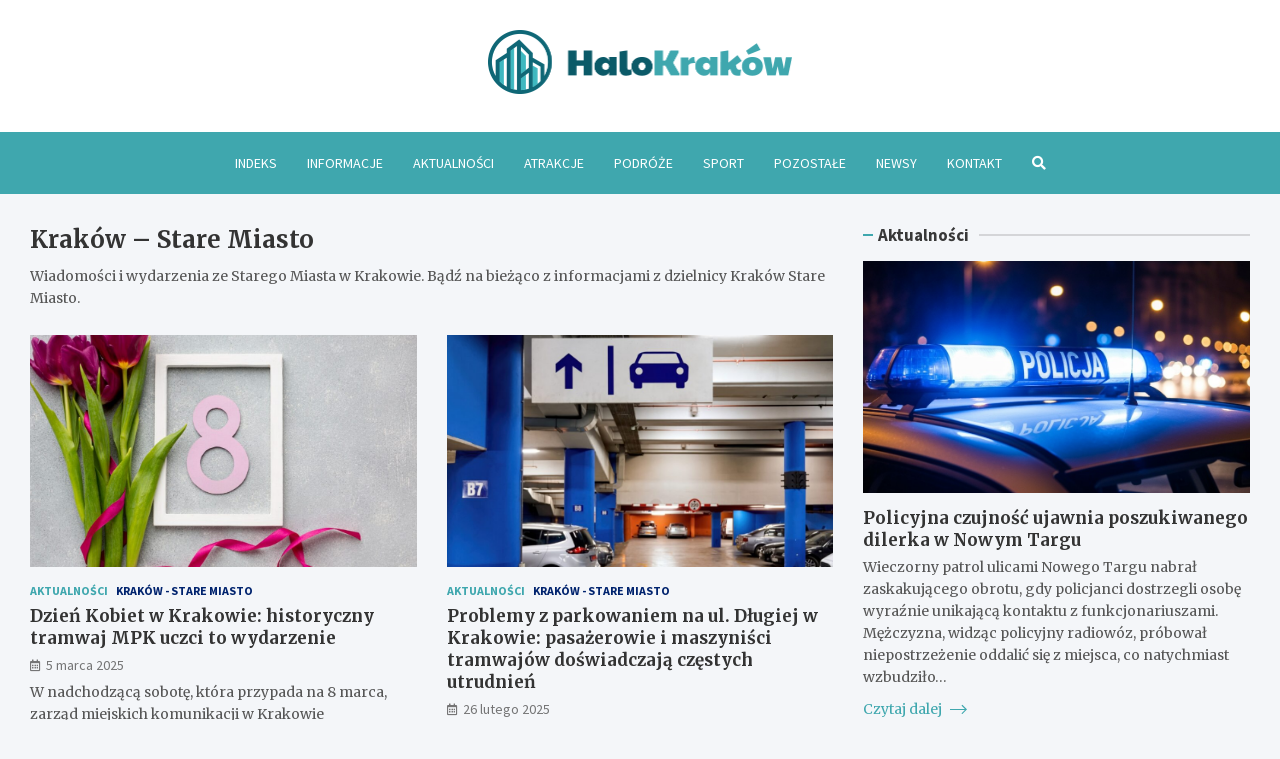

--- FILE ---
content_type: text/html; charset=UTF-8
request_url: https://www.halokrakow.pl/temat/krakow-stare-miasto/
body_size: 23807
content:
<!doctype html>
<html lang="pl-PL">
<head>
	<meta charset="UTF-8">
	<meta name="viewport" content="width=device-width, initial-scale=1, shrink-to-fit=no">
	<link rel="profile" href="https://gmpg.org/xfn/11">

	<meta name='robots' content='index, follow, max-image-preview:large, max-snippet:-1, max-video-preview:-1' />

	<!-- This site is optimized with the Yoast SEO plugin v26.8 - https://yoast.com/product/yoast-seo-wordpress/ -->
	<title>Kraków - Stare Miasto - HaloKraków.pl</title>
	<link rel="canonical" href="https://www.halokrakow.pl/temat/krakow-stare-miasto/" />
	<meta property="og:locale" content="pl_PL" />
	<meta property="og:type" content="article" />
	<meta property="og:title" content="Kraków - Stare Miasto - HaloKraków.pl" />
	<meta property="og:description" content="Wiadomości i wydarzenia ze Starego Miasta w Krakowie. Bądź na bieżąco z informacjami z dzielnicy Kraków Stare Miasto." />
	<meta property="og:url" content="https://www.halokrakow.pl/temat/krakow-stare-miasto/" />
	<meta property="og:site_name" content="HaloKraków.pl" />
	<meta name="twitter:card" content="summary_large_image" />
	<script type="application/ld+json" class="yoast-schema-graph">{"@context":"https://schema.org","@graph":[{"@type":"CollectionPage","@id":"https://www.halokrakow.pl/temat/krakow-stare-miasto/","url":"https://www.halokrakow.pl/temat/krakow-stare-miasto/","name":"Kraków - Stare Miasto - HaloKraków.pl","isPartOf":{"@id":"https://www.halokrakow.pl/#website"},"primaryImageOfPage":{"@id":"https://www.halokrakow.pl/temat/krakow-stare-miasto/#primaryimage"},"image":{"@id":"https://www.halokrakow.pl/temat/krakow-stare-miasto/#primaryimage"},"thumbnailUrl":"https://www.halokrakow.pl/wp-content/uploads/2025/03/Dzien-Kobiet-w-Krakowie-historyczny-tramwaj-MPK-uczci-to-wydarzenie-20250305.jpg","breadcrumb":{"@id":"https://www.halokrakow.pl/temat/krakow-stare-miasto/#breadcrumb"},"inLanguage":"pl-PL"},{"@type":"ImageObject","inLanguage":"pl-PL","@id":"https://www.halokrakow.pl/temat/krakow-stare-miasto/#primaryimage","url":"https://www.halokrakow.pl/wp-content/uploads/2025/03/Dzien-Kobiet-w-Krakowie-historyczny-tramwaj-MPK-uczci-to-wydarzenie-20250305.jpg","contentUrl":"https://www.halokrakow.pl/wp-content/uploads/2025/03/Dzien-Kobiet-w-Krakowie-historyczny-tramwaj-MPK-uczci-to-wydarzenie-20250305.jpg","width":1345,"height":826},{"@type":"BreadcrumbList","@id":"https://www.halokrakow.pl/temat/krakow-stare-miasto/#breadcrumb","itemListElement":[{"@type":"ListItem","position":1,"name":"Strona główna","item":"https://www.halokrakow.pl/"},{"@type":"ListItem","position":2,"name":"Kraków - Stare Miasto"}]},{"@type":"WebSite","@id":"https://www.halokrakow.pl/#website","url":"https://www.halokrakow.pl/","name":"HaloKraków.pl","description":"","publisher":{"@id":"https://www.halokrakow.pl/#organization"},"potentialAction":[{"@type":"SearchAction","target":{"@type":"EntryPoint","urlTemplate":"https://www.halokrakow.pl/?s={search_term_string}"},"query-input":{"@type":"PropertyValueSpecification","valueRequired":true,"valueName":"search_term_string"}}],"inLanguage":"pl-PL"},{"@type":"Organization","@id":"https://www.halokrakow.pl/#organization","name":"HaloKraków.pl","url":"https://www.halokrakow.pl/","logo":{"@type":"ImageObject","inLanguage":"pl-PL","@id":"https://www.halokrakow.pl/#/schema/logo/image/","url":"https://www.halokrakow.pl/wp-content/uploads/2022/03/logo.png","contentUrl":"https://www.halokrakow.pl/wp-content/uploads/2022/03/logo.png","width":609,"height":128,"caption":"HaloKraków.pl"},"image":{"@id":"https://www.halokrakow.pl/#/schema/logo/image/"}}]}</script>
	<!-- / Yoast SEO plugin. -->


<link rel='dns-prefetch' href='//fonts.googleapis.com' />
<link rel="alternate" type="application/rss+xml" title="HaloKraków.pl &raquo; Kanał z wpisami" href="https://www.halokrakow.pl/feed/" />
<link rel="alternate" type="application/rss+xml" title="HaloKraków.pl &raquo; Kanał z komentarzami" href="https://www.halokrakow.pl/comments/feed/" />
<link rel="alternate" type="application/rss+xml" title="HaloKraków.pl &raquo; Kanał z wpisami zaszufladkowanymi do kategorii Kraków - Stare Miasto" href="https://www.halokrakow.pl/temat/krakow-stare-miasto/feed/" />
<style id='wp-img-auto-sizes-contain-inline-css' type='text/css'>
img:is([sizes=auto i],[sizes^="auto," i]){contain-intrinsic-size:3000px 1500px}
/*# sourceURL=wp-img-auto-sizes-contain-inline-css */
</style>
<style id='wp-emoji-styles-inline-css' type='text/css'>

	img.wp-smiley, img.emoji {
		display: inline !important;
		border: none !important;
		box-shadow: none !important;
		height: 1em !important;
		width: 1em !important;
		margin: 0 0.07em !important;
		vertical-align: -0.1em !important;
		background: none !important;
		padding: 0 !important;
	}
/*# sourceURL=wp-emoji-styles-inline-css */
</style>
<style id='wp-block-library-inline-css' type='text/css'>
:root{--wp-block-synced-color:#7a00df;--wp-block-synced-color--rgb:122,0,223;--wp-bound-block-color:var(--wp-block-synced-color);--wp-editor-canvas-background:#ddd;--wp-admin-theme-color:#007cba;--wp-admin-theme-color--rgb:0,124,186;--wp-admin-theme-color-darker-10:#006ba1;--wp-admin-theme-color-darker-10--rgb:0,107,160.5;--wp-admin-theme-color-darker-20:#005a87;--wp-admin-theme-color-darker-20--rgb:0,90,135;--wp-admin-border-width-focus:2px}@media (min-resolution:192dpi){:root{--wp-admin-border-width-focus:1.5px}}.wp-element-button{cursor:pointer}:root .has-very-light-gray-background-color{background-color:#eee}:root .has-very-dark-gray-background-color{background-color:#313131}:root .has-very-light-gray-color{color:#eee}:root .has-very-dark-gray-color{color:#313131}:root .has-vivid-green-cyan-to-vivid-cyan-blue-gradient-background{background:linear-gradient(135deg,#00d084,#0693e3)}:root .has-purple-crush-gradient-background{background:linear-gradient(135deg,#34e2e4,#4721fb 50%,#ab1dfe)}:root .has-hazy-dawn-gradient-background{background:linear-gradient(135deg,#faaca8,#dad0ec)}:root .has-subdued-olive-gradient-background{background:linear-gradient(135deg,#fafae1,#67a671)}:root .has-atomic-cream-gradient-background{background:linear-gradient(135deg,#fdd79a,#004a59)}:root .has-nightshade-gradient-background{background:linear-gradient(135deg,#330968,#31cdcf)}:root .has-midnight-gradient-background{background:linear-gradient(135deg,#020381,#2874fc)}:root{--wp--preset--font-size--normal:16px;--wp--preset--font-size--huge:42px}.has-regular-font-size{font-size:1em}.has-larger-font-size{font-size:2.625em}.has-normal-font-size{font-size:var(--wp--preset--font-size--normal)}.has-huge-font-size{font-size:var(--wp--preset--font-size--huge)}.has-text-align-center{text-align:center}.has-text-align-left{text-align:left}.has-text-align-right{text-align:right}.has-fit-text{white-space:nowrap!important}#end-resizable-editor-section{display:none}.aligncenter{clear:both}.items-justified-left{justify-content:flex-start}.items-justified-center{justify-content:center}.items-justified-right{justify-content:flex-end}.items-justified-space-between{justify-content:space-between}.screen-reader-text{border:0;clip-path:inset(50%);height:1px;margin:-1px;overflow:hidden;padding:0;position:absolute;width:1px;word-wrap:normal!important}.screen-reader-text:focus{background-color:#ddd;clip-path:none;color:#444;display:block;font-size:1em;height:auto;left:5px;line-height:normal;padding:15px 23px 14px;text-decoration:none;top:5px;width:auto;z-index:100000}html :where(.has-border-color){border-style:solid}html :where([style*=border-top-color]){border-top-style:solid}html :where([style*=border-right-color]){border-right-style:solid}html :where([style*=border-bottom-color]){border-bottom-style:solid}html :where([style*=border-left-color]){border-left-style:solid}html :where([style*=border-width]){border-style:solid}html :where([style*=border-top-width]){border-top-style:solid}html :where([style*=border-right-width]){border-right-style:solid}html :where([style*=border-bottom-width]){border-bottom-style:solid}html :where([style*=border-left-width]){border-left-style:solid}html :where(img[class*=wp-image-]){height:auto;max-width:100%}:where(figure){margin:0 0 1em}html :where(.is-position-sticky){--wp-admin--admin-bar--position-offset:var(--wp-admin--admin-bar--height,0px)}@media screen and (max-width:600px){html :where(.is-position-sticky){--wp-admin--admin-bar--position-offset:0px}}

/*# sourceURL=wp-block-library-inline-css */
</style><style id='global-styles-inline-css' type='text/css'>
:root{--wp--preset--aspect-ratio--square: 1;--wp--preset--aspect-ratio--4-3: 4/3;--wp--preset--aspect-ratio--3-4: 3/4;--wp--preset--aspect-ratio--3-2: 3/2;--wp--preset--aspect-ratio--2-3: 2/3;--wp--preset--aspect-ratio--16-9: 16/9;--wp--preset--aspect-ratio--9-16: 9/16;--wp--preset--color--black: #000000;--wp--preset--color--cyan-bluish-gray: #abb8c3;--wp--preset--color--white: #ffffff;--wp--preset--color--pale-pink: #f78da7;--wp--preset--color--vivid-red: #cf2e2e;--wp--preset--color--luminous-vivid-orange: #ff6900;--wp--preset--color--luminous-vivid-amber: #fcb900;--wp--preset--color--light-green-cyan: #7bdcb5;--wp--preset--color--vivid-green-cyan: #00d084;--wp--preset--color--pale-cyan-blue: #8ed1fc;--wp--preset--color--vivid-cyan-blue: #0693e3;--wp--preset--color--vivid-purple: #9b51e0;--wp--preset--gradient--vivid-cyan-blue-to-vivid-purple: linear-gradient(135deg,rgb(6,147,227) 0%,rgb(155,81,224) 100%);--wp--preset--gradient--light-green-cyan-to-vivid-green-cyan: linear-gradient(135deg,rgb(122,220,180) 0%,rgb(0,208,130) 100%);--wp--preset--gradient--luminous-vivid-amber-to-luminous-vivid-orange: linear-gradient(135deg,rgb(252,185,0) 0%,rgb(255,105,0) 100%);--wp--preset--gradient--luminous-vivid-orange-to-vivid-red: linear-gradient(135deg,rgb(255,105,0) 0%,rgb(207,46,46) 100%);--wp--preset--gradient--very-light-gray-to-cyan-bluish-gray: linear-gradient(135deg,rgb(238,238,238) 0%,rgb(169,184,195) 100%);--wp--preset--gradient--cool-to-warm-spectrum: linear-gradient(135deg,rgb(74,234,220) 0%,rgb(151,120,209) 20%,rgb(207,42,186) 40%,rgb(238,44,130) 60%,rgb(251,105,98) 80%,rgb(254,248,76) 100%);--wp--preset--gradient--blush-light-purple: linear-gradient(135deg,rgb(255,206,236) 0%,rgb(152,150,240) 100%);--wp--preset--gradient--blush-bordeaux: linear-gradient(135deg,rgb(254,205,165) 0%,rgb(254,45,45) 50%,rgb(107,0,62) 100%);--wp--preset--gradient--luminous-dusk: linear-gradient(135deg,rgb(255,203,112) 0%,rgb(199,81,192) 50%,rgb(65,88,208) 100%);--wp--preset--gradient--pale-ocean: linear-gradient(135deg,rgb(255,245,203) 0%,rgb(182,227,212) 50%,rgb(51,167,181) 100%);--wp--preset--gradient--electric-grass: linear-gradient(135deg,rgb(202,248,128) 0%,rgb(113,206,126) 100%);--wp--preset--gradient--midnight: linear-gradient(135deg,rgb(2,3,129) 0%,rgb(40,116,252) 100%);--wp--preset--font-size--small: 13px;--wp--preset--font-size--medium: 20px;--wp--preset--font-size--large: 36px;--wp--preset--font-size--x-large: 42px;--wp--preset--spacing--20: 0.44rem;--wp--preset--spacing--30: 0.67rem;--wp--preset--spacing--40: 1rem;--wp--preset--spacing--50: 1.5rem;--wp--preset--spacing--60: 2.25rem;--wp--preset--spacing--70: 3.38rem;--wp--preset--spacing--80: 5.06rem;--wp--preset--shadow--natural: 6px 6px 9px rgba(0, 0, 0, 0.2);--wp--preset--shadow--deep: 12px 12px 50px rgba(0, 0, 0, 0.4);--wp--preset--shadow--sharp: 6px 6px 0px rgba(0, 0, 0, 0.2);--wp--preset--shadow--outlined: 6px 6px 0px -3px rgb(255, 255, 255), 6px 6px rgb(0, 0, 0);--wp--preset--shadow--crisp: 6px 6px 0px rgb(0, 0, 0);}:where(.is-layout-flex){gap: 0.5em;}:where(.is-layout-grid){gap: 0.5em;}body .is-layout-flex{display: flex;}.is-layout-flex{flex-wrap: wrap;align-items: center;}.is-layout-flex > :is(*, div){margin: 0;}body .is-layout-grid{display: grid;}.is-layout-grid > :is(*, div){margin: 0;}:where(.wp-block-columns.is-layout-flex){gap: 2em;}:where(.wp-block-columns.is-layout-grid){gap: 2em;}:where(.wp-block-post-template.is-layout-flex){gap: 1.25em;}:where(.wp-block-post-template.is-layout-grid){gap: 1.25em;}.has-black-color{color: var(--wp--preset--color--black) !important;}.has-cyan-bluish-gray-color{color: var(--wp--preset--color--cyan-bluish-gray) !important;}.has-white-color{color: var(--wp--preset--color--white) !important;}.has-pale-pink-color{color: var(--wp--preset--color--pale-pink) !important;}.has-vivid-red-color{color: var(--wp--preset--color--vivid-red) !important;}.has-luminous-vivid-orange-color{color: var(--wp--preset--color--luminous-vivid-orange) !important;}.has-luminous-vivid-amber-color{color: var(--wp--preset--color--luminous-vivid-amber) !important;}.has-light-green-cyan-color{color: var(--wp--preset--color--light-green-cyan) !important;}.has-vivid-green-cyan-color{color: var(--wp--preset--color--vivid-green-cyan) !important;}.has-pale-cyan-blue-color{color: var(--wp--preset--color--pale-cyan-blue) !important;}.has-vivid-cyan-blue-color{color: var(--wp--preset--color--vivid-cyan-blue) !important;}.has-vivid-purple-color{color: var(--wp--preset--color--vivid-purple) !important;}.has-black-background-color{background-color: var(--wp--preset--color--black) !important;}.has-cyan-bluish-gray-background-color{background-color: var(--wp--preset--color--cyan-bluish-gray) !important;}.has-white-background-color{background-color: var(--wp--preset--color--white) !important;}.has-pale-pink-background-color{background-color: var(--wp--preset--color--pale-pink) !important;}.has-vivid-red-background-color{background-color: var(--wp--preset--color--vivid-red) !important;}.has-luminous-vivid-orange-background-color{background-color: var(--wp--preset--color--luminous-vivid-orange) !important;}.has-luminous-vivid-amber-background-color{background-color: var(--wp--preset--color--luminous-vivid-amber) !important;}.has-light-green-cyan-background-color{background-color: var(--wp--preset--color--light-green-cyan) !important;}.has-vivid-green-cyan-background-color{background-color: var(--wp--preset--color--vivid-green-cyan) !important;}.has-pale-cyan-blue-background-color{background-color: var(--wp--preset--color--pale-cyan-blue) !important;}.has-vivid-cyan-blue-background-color{background-color: var(--wp--preset--color--vivid-cyan-blue) !important;}.has-vivid-purple-background-color{background-color: var(--wp--preset--color--vivid-purple) !important;}.has-black-border-color{border-color: var(--wp--preset--color--black) !important;}.has-cyan-bluish-gray-border-color{border-color: var(--wp--preset--color--cyan-bluish-gray) !important;}.has-white-border-color{border-color: var(--wp--preset--color--white) !important;}.has-pale-pink-border-color{border-color: var(--wp--preset--color--pale-pink) !important;}.has-vivid-red-border-color{border-color: var(--wp--preset--color--vivid-red) !important;}.has-luminous-vivid-orange-border-color{border-color: var(--wp--preset--color--luminous-vivid-orange) !important;}.has-luminous-vivid-amber-border-color{border-color: var(--wp--preset--color--luminous-vivid-amber) !important;}.has-light-green-cyan-border-color{border-color: var(--wp--preset--color--light-green-cyan) !important;}.has-vivid-green-cyan-border-color{border-color: var(--wp--preset--color--vivid-green-cyan) !important;}.has-pale-cyan-blue-border-color{border-color: var(--wp--preset--color--pale-cyan-blue) !important;}.has-vivid-cyan-blue-border-color{border-color: var(--wp--preset--color--vivid-cyan-blue) !important;}.has-vivid-purple-border-color{border-color: var(--wp--preset--color--vivid-purple) !important;}.has-vivid-cyan-blue-to-vivid-purple-gradient-background{background: var(--wp--preset--gradient--vivid-cyan-blue-to-vivid-purple) !important;}.has-light-green-cyan-to-vivid-green-cyan-gradient-background{background: var(--wp--preset--gradient--light-green-cyan-to-vivid-green-cyan) !important;}.has-luminous-vivid-amber-to-luminous-vivid-orange-gradient-background{background: var(--wp--preset--gradient--luminous-vivid-amber-to-luminous-vivid-orange) !important;}.has-luminous-vivid-orange-to-vivid-red-gradient-background{background: var(--wp--preset--gradient--luminous-vivid-orange-to-vivid-red) !important;}.has-very-light-gray-to-cyan-bluish-gray-gradient-background{background: var(--wp--preset--gradient--very-light-gray-to-cyan-bluish-gray) !important;}.has-cool-to-warm-spectrum-gradient-background{background: var(--wp--preset--gradient--cool-to-warm-spectrum) !important;}.has-blush-light-purple-gradient-background{background: var(--wp--preset--gradient--blush-light-purple) !important;}.has-blush-bordeaux-gradient-background{background: var(--wp--preset--gradient--blush-bordeaux) !important;}.has-luminous-dusk-gradient-background{background: var(--wp--preset--gradient--luminous-dusk) !important;}.has-pale-ocean-gradient-background{background: var(--wp--preset--gradient--pale-ocean) !important;}.has-electric-grass-gradient-background{background: var(--wp--preset--gradient--electric-grass) !important;}.has-midnight-gradient-background{background: var(--wp--preset--gradient--midnight) !important;}.has-small-font-size{font-size: var(--wp--preset--font-size--small) !important;}.has-medium-font-size{font-size: var(--wp--preset--font-size--medium) !important;}.has-large-font-size{font-size: var(--wp--preset--font-size--large) !important;}.has-x-large-font-size{font-size: var(--wp--preset--font-size--x-large) !important;}
/*# sourceURL=global-styles-inline-css */
</style>

<style id='classic-theme-styles-inline-css' type='text/css'>
/*! This file is auto-generated */
.wp-block-button__link{color:#fff;background-color:#32373c;border-radius:9999px;box-shadow:none;text-decoration:none;padding:calc(.667em + 2px) calc(1.333em + 2px);font-size:1.125em}.wp-block-file__button{background:#32373c;color:#fff;text-decoration:none}
/*# sourceURL=/wp-includes/css/classic-themes.min.css */
</style>
<link rel='stylesheet' id='bootstrap-style-css' href='https://www.halokrakow.pl/wp-content/themes/meta-news-pro/assets/library/bootstrap/css/bootstrap.min.css?ver=4.0.0' type='text/css' media='all' />
<link rel='stylesheet' id='font-awesome-style-css' href='https://www.halokrakow.pl/wp-content/themes/meta-news-pro/assets/library/font-awesome/css/all.min.css?ver=6.9' type='text/css' media='all' />
<link rel='stylesheet' id='meta-news-google-fonts-css' href='//fonts.googleapis.com/css?family=Merriweather%3A300%2C300i%2C400%2C400i%2C500%2C500i%2C700%2C700i%7CSource+Sans+Pro%3A300%2C300i%2C400%2C400i%2C500%2C500i%2C700%2C700i&#038;ver=6.9' type='text/css' media='all' />
<link rel='stylesheet' id='owl-carousel-css' href='https://www.halokrakow.pl/wp-content/themes/meta-news-pro/assets/library/owl-carousel/owl.carousel.min.css?ver=2.3.4' type='text/css' media='all' />
<link rel='stylesheet' id='meta-news-style-css' href='https://www.halokrakow.pl/wp-content/themes/meta-news-pro/style.css?ver=6.9' type='text/css' media='all' />
<script type="text/javascript" src="https://www.halokrakow.pl/wp-includes/js/jquery/jquery.min.js?ver=3.7.1" id="jquery-core-js"></script>
<script type="text/javascript" src="https://www.halokrakow.pl/wp-includes/js/jquery/jquery-migrate.min.js?ver=3.4.1" id="jquery-migrate-js"></script>
<link rel="https://api.w.org/" href="https://www.halokrakow.pl/wp-json/" /><link rel="alternate" title="JSON" type="application/json" href="https://www.halokrakow.pl/wp-json/wp/v2/categories/174" /><link rel="EditURI" type="application/rsd+xml" title="RSD" href="https://www.halokrakow.pl/xmlrpc.php?rsd" />
<meta name="generator" content="WordPress 6.9" />

	<style type="text/css">
				@media (min-width: 768px) {
				}
		/* Color Scheme > links */
			::selection {
				background-color: #3fa7ae;
				color: #fff;
			}
			::-moz-selection {
				background-color: #3fa7ae;
				color: #fff;
			}
			a,
			a:hover,
			.entry-title a:hover,
			.entry-title a:focus,
			.entry-meta a:hover,
			.entry-meta a:focus,
			.entry-meta .tag-links a,
			.navigation.post-navigation .nav-links a:hover,
			.comment-metadata a.comment-edit-link,
			.widget ul li a:hover,
			.widget_tag_cloud a:hover,
			.widget_archive li a[aria-current="page"],
			.widget_categories .current-cat a,
			.widget_nav_menu ul li.current_page_item > a,
			.widget_nav_menu ul li.current_page_ancestor > a,
			.widget_nav_menu ul li.current-menu-item > a,
			.widget_nav_menu ul li.current-menu-ancestor > a,
			.widget_pages ul li.current_page_item > a,
			.widget_pages ul li.current_page_ancestor > a,
			.woocommerce.widget_product_categories ul.product-categories .current-cat-parent > a,
			.woocommerce.widget_product_categories ul.product-categories .current-cat > a,
			.woocommerce .star-rating,
			.woocommerce .star-rating:before,
			.woocommerce-MyAccount-navigation ul li:hover a,
			.woocommerce-MyAccount-navigation ul li.is-active a,
			.top-stories-bar .entry-title a:hover,
			.top-stories-bar .entry-title a:focus {
				color: #3fa7ae;
			}
		/* Color Scheme > Navigation */
			.navbar {
				background-color: #3fa7ae;
			}
			.main-navigation li ul li:hover > a,
			.main-navigation li ul li:focus > a,
			.main-navigation li ul li:focus-within > a,
			.main-navigation li ul li.current-menu-item > a,
			.main-navigation li ul li.current-menu-ancestor > a,
			.main-navigation li ul li.current_page_item > a,
			.main-navigation li ul li.current_page_ancestor > a {
				color: #3fa7ae;
			}
			@media (max-width: 991px) {
				.main-navigation li:hover > a,
				.main-navigation li:focus > a,
				.main-navigation li:focus-within > a,
				.main-navigation li.current_page_item > a,
				.main-navigation li.current_page_ancestor > a,
				.main-navigation li.current-menu-item > a,
				.main-navigation li.current-menu-ancestor > a,
				.main-navigation li ul li:hover > a,
				.main-navigation li ul li:focus > a,
				.main-navigation li ul li:focus-within > a,
				.main-navigation li ul li.current-menu-item > a,
				.main-navigation li ul li.current-menu-ancestor > a,
				.main-navigation li ul li.current_page_item > a,
				.main-navigation li ul li.current_page_ancestor > a {
					color: #3fa7ae;
				}
			}
		/* Color Scheme > Buttons */
			.btn-theme,
			.btn-outline-theme:hover,
			input[type="reset"],
			input[type="button"],
			input[type="submit"],
			button,
			.back-to-top a,
			.navigation.pagination .page-numbers.current,
			.navigation.pagination a.page-numbers:hover,
			.page-links .post-page-numbers.current,
			.page-links a.post-page-numbers:hover,
			.woocommerce #respond input#submit,
			.woocommerce a.button,
			.woocommerce button.button,
			.woocommerce input.button,
			.woocommerce #respond input#submit.alt,
			.woocommerce a.button.alt,
			.woocommerce button.button.alt,
			.woocommerce input.button.alt,
			.woocommerce #respond input#submit.disabled,
			.woocommerce #respond input#submit:disabled,
			.woocommerce #respond input#submit:disabled[disabled],
			.woocommerce a.button.disabled,
			.woocommerce a.button:disabled,
			.woocommerce a.button:disabled[disabled],
			.woocommerce button.button.disabled,
			.woocommerce button.button:disabled,
			.woocommerce button.button:disabled[disabled],
			.woocommerce input.button.disabled,
			.woocommerce input.button:disabled,
			.woocommerce input.button:disabled[disabled],
			.woocommerce #respond input#submit.disabled:hover,
			.woocommerce #respond input#submit:disabled:hover,
			.woocommerce #respond input#submit:disabled[disabled]:hover,
			.woocommerce a.button.disabled:hover,
			.woocommerce a.button:disabled:hover,
			.woocommerce a.button:disabled[disabled]:hover,
			.woocommerce button.button.disabled:hover,
			.woocommerce button.button:disabled:hover,
			.woocommerce button.button:disabled[disabled]:hover,
			.woocommerce input.button.disabled:hover,
			.woocommerce input.button:disabled:hover,
			.woocommerce input.button:disabled[disabled]:hover,
			.woocommerce span.onsale,
			.woocommerce .widget_price_filter .ui-slider .ui-slider-range,
			.woocommerce .widget_price_filter .ui-slider .ui-slider-handle,
			.woocommerce nav.woocommerce-pagination ul li .page-numbers:hover,
			.woocommerce nav.woocommerce-pagination ul li .page-numbers:focus,
			.woocommerce nav.woocommerce-pagination ul li .page-numbers.current,
			.wp-block-search .wp-block-search__button {
				background-color: #3fa7ae;
			}
			.btn-outline-theme {
				border-color: #3fa7ae;
			}
			.btn-outline-theme {
				color: #3fa7ae;
			}
		/* Color Scheme > Elements */
			.theme-color,
			.format-quote blockquote:before,
			.hentry.sticky .entry-header:before,
			.format-audio .post-content:after,
			.format-image .post-content:after,
			.format-video .post-content:after,
			.format-audio .entry-header:after,
			.format-image .entry-header:after,
			.format-video .entry-header:after {
				color: #3fa7ae;
			}
			.theme-bg-color,
			#search-modal.modal .search-form:after,
			.title-style-8 .widget-title span,
			.title-style-8 .stories-title span,
			.title-style-8 .meta-news-widget-recent-posts .nav-link.widget-title:hover,
			.title-style-8 .meta-news-widget-recent-posts .nav-link.widget-title:hover span,
			.title-style-8 .meta-news-widget-recent-posts .nav-link.widget-title.active,
			.title-style-8 .meta-news-widget-recent-posts .nav-link.widget-title.active span {
				background-color: #3fa7ae;
			}
			.title-style-4 .widget-title:before,
			.title-style-4 .stories-title:before,
			.title-style-6 .widget-title,
			.title-style-6 .stories-title,
			.title-style-8 .widget-title,
			.title-style-8 .stories-title,
			.title-style-4 .meta-news-widget-recent-posts .nav-link.widget-title:hover span,
			.title-style-4 .meta-news-widget-recent-posts .nav-link.widget-title.active span,
			.title-style-6 .meta-news-widget-recent-posts .nav-link.widget-title:hover span,
			.title-style-6 .meta-news-widget-recent-posts .nav-link.widget-title.active span,
			.title-style-8 .meta-news-widget-recent-posts .nav-link.widget-title:hover,
			.title-style-8 .meta-news-widget-recent-posts .nav-link.widget-title:hover span,
			.title-style-8 .meta-news-widget-recent-posts .nav-link.widget-title.active,
			.title-style-8 .meta-news-widget-recent-posts .nav-link.widget-title.active span {
				border-color: #3fa7ae;
			}
		/* Color Scheme > Footer Info Bar */
		.site-info {
			background-color: #3fa7ae;
		}
		/* Elements Color > Theme Secondary Color */
			.btn-read-more,
			.btn-read-more:hover,
			.site-footer .widget-area .btn-read-more,
			.site-footer .widget-area .btn-read-more:hover {
				color: #3fa7ae;
			}
			.btn-read-more .read-more-icon svg {
				fill: #3fa7ae;
			}
			.stories-title:before,
			.widget-title:before,
			.title-style-7 .widget-title,
			.title-style-7 .stories-title,
			.title-style-9 .widget-title span,
			.title-style-9 .stories-title span,
			.meta-news-widget-recent-posts .nav-link:hover span,
			.meta-news-widget-recent-posts .nav-link.active span,
			.title-style-5 .meta-news-widget-recent-posts .nav-link.widget-title:hover span,
			.title-style-5 .meta-news-widget-recent-posts .nav-link.widget-title.active span,
			.title-style-7 .meta-news-widget-recent-posts .nav-link.widget-title:hover span,
			.title-style-7 .meta-news-widget-recent-posts .nav-link.widget-title.active span,
			.title-style-9 .meta-news-widget-recent-posts .nav-link.widget-title:hover span,
			.title-style-9 .meta-news-widget-recent-posts .nav-link.widget-title.active span,
			.hot-news-bar .entry-header,
			.hot-news-bar.hot-news-center .entry-title,
			.featured-banner .featured-slider .post-block .entry-header {
				border-color: #3fa7ae;
			}
		/* Category Color > Aktualności */
				.entry-meta.category-meta .cat-links a.cat-links-76,
				.entry-meta.category-meta .cat-links a.cat-links-76:hover,
				.site-footer .widget-area .entry-meta.category-meta .cat-links a.cat-links-76,
				.site-footer .widget-area .entry-meta.category-meta .cat-links a.cat-links-76:hover {
					color: #3fa7ae;
				}
				.post-block .entry-meta.category-meta .cat-links a.cat-links-76,
				.site-footer .widget-area .post-block .entry-meta.category-meta .cat-links a.cat-links-76,
				.post-block .entry-meta.category-meta .cat-links a.cat-links-76:hover,
				.site-footer .widget-area .post-block .entry-meta.category-meta .cat-links a.cat-links-76:hover {
					background-color: #3fa7ae;
					color: #fff;
				}
				.post-block .entry-meta.category-meta .cat-links a.cat-links-76:hover,
				.site-footer .widget-area .post-block .entry-meta.category-meta .cat-links a.cat-links-76:hover {
					color: rgba(255, 255, 255, 0.85);
				}
			/* Category Color > Atrakcje */
				.entry-meta.category-meta .cat-links a.cat-links-74,
				.entry-meta.category-meta .cat-links a.cat-links-74:hover,
				.site-footer .widget-area .entry-meta.category-meta .cat-links a.cat-links-74,
				.site-footer .widget-area .entry-meta.category-meta .cat-links a.cat-links-74:hover {
					color: #3fa7ae;
				}
				.post-block .entry-meta.category-meta .cat-links a.cat-links-74,
				.site-footer .widget-area .post-block .entry-meta.category-meta .cat-links a.cat-links-74,
				.post-block .entry-meta.category-meta .cat-links a.cat-links-74:hover,
				.site-footer .widget-area .post-block .entry-meta.category-meta .cat-links a.cat-links-74:hover {
					background-color: #3fa7ae;
					color: #fff;
				}
				.post-block .entry-meta.category-meta .cat-links a.cat-links-74:hover,
				.site-footer .widget-area .post-block .entry-meta.category-meta .cat-links a.cat-links-74:hover {
					color: rgba(255, 255, 255, 0.85);
				}
			/* Category Color > Dzieci */
				.entry-meta.category-meta .cat-links a.cat-links-116,
				.entry-meta.category-meta .cat-links a.cat-links-116:hover,
				.site-footer .widget-area .entry-meta.category-meta .cat-links a.cat-links-116,
				.site-footer .widget-area .entry-meta.category-meta .cat-links a.cat-links-116:hover {
					color: #3fa7ae;
				}
				.post-block .entry-meta.category-meta .cat-links a.cat-links-116,
				.site-footer .widget-area .post-block .entry-meta.category-meta .cat-links a.cat-links-116,
				.post-block .entry-meta.category-meta .cat-links a.cat-links-116:hover,
				.site-footer .widget-area .post-block .entry-meta.category-meta .cat-links a.cat-links-116:hover {
					background-color: #3fa7ae;
					color: #fff;
				}
				.post-block .entry-meta.category-meta .cat-links a.cat-links-116:hover,
				.site-footer .widget-area .post-block .entry-meta.category-meta .cat-links a.cat-links-116:hover {
					color: rgba(255, 255, 255, 0.85);
				}
			/* Category Color > Informacje */
				.entry-meta.category-meta .cat-links a.cat-links-75,
				.entry-meta.category-meta .cat-links a.cat-links-75:hover,
				.site-footer .widget-area .entry-meta.category-meta .cat-links a.cat-links-75,
				.site-footer .widget-area .entry-meta.category-meta .cat-links a.cat-links-75:hover {
					color: #3fa7ae;
				}
				.post-block .entry-meta.category-meta .cat-links a.cat-links-75,
				.site-footer .widget-area .post-block .entry-meta.category-meta .cat-links a.cat-links-75,
				.post-block .entry-meta.category-meta .cat-links a.cat-links-75:hover,
				.site-footer .widget-area .post-block .entry-meta.category-meta .cat-links a.cat-links-75:hover {
					background-color: #3fa7ae;
					color: #fff;
				}
				.post-block .entry-meta.category-meta .cat-links a.cat-links-75:hover,
				.site-footer .widget-area .post-block .entry-meta.category-meta .cat-links a.cat-links-75:hover {
					color: rgba(255, 255, 255, 0.85);
				}
			/* Category Color > Kraj */
				.entry-meta.category-meta .cat-links a.cat-links-120,
				.entry-meta.category-meta .cat-links a.cat-links-120:hover,
				.site-footer .widget-area .entry-meta.category-meta .cat-links a.cat-links-120,
				.site-footer .widget-area .entry-meta.category-meta .cat-links a.cat-links-120:hover {
					color: #3fa7ae;
				}
				.post-block .entry-meta.category-meta .cat-links a.cat-links-120,
				.site-footer .widget-area .post-block .entry-meta.category-meta .cat-links a.cat-links-120,
				.post-block .entry-meta.category-meta .cat-links a.cat-links-120:hover,
				.site-footer .widget-area .post-block .entry-meta.category-meta .cat-links a.cat-links-120:hover {
					background-color: #3fa7ae;
					color: #fff;
				}
				.post-block .entry-meta.category-meta .cat-links a.cat-links-120:hover,
				.site-footer .widget-area .post-block .entry-meta.category-meta .cat-links a.cat-links-120:hover {
					color: rgba(255, 255, 255, 0.85);
				}
			/* Category Color > Kraków */
				.entry-meta.category-meta .cat-links a.cat-links-79,
				.entry-meta.category-meta .cat-links a.cat-links-79:hover,
				.site-footer .widget-area .entry-meta.category-meta .cat-links a.cat-links-79,
				.site-footer .widget-area .entry-meta.category-meta .cat-links a.cat-links-79:hover {
					color: #3fa7ae;
				}
				.post-block .entry-meta.category-meta .cat-links a.cat-links-79,
				.site-footer .widget-area .post-block .entry-meta.category-meta .cat-links a.cat-links-79,
				.post-block .entry-meta.category-meta .cat-links a.cat-links-79:hover,
				.site-footer .widget-area .post-block .entry-meta.category-meta .cat-links a.cat-links-79:hover {
					background-color: #3fa7ae;
					color: #fff;
				}
				.post-block .entry-meta.category-meta .cat-links a.cat-links-79:hover,
				.site-footer .widget-area .post-block .entry-meta.category-meta .cat-links a.cat-links-79:hover {
					color: rgba(255, 255, 255, 0.85);
				}
			/* Category Color > Kraków - Czyżyny */
				.entry-meta.category-meta .cat-links a.cat-links-176,
				.entry-meta.category-meta .cat-links a.cat-links-176:hover,
				.site-footer .widget-area .entry-meta.category-meta .cat-links a.cat-links-176,
				.site-footer .widget-area .entry-meta.category-meta .cat-links a.cat-links-176:hover {
					color: #3fa7ae;
				}
				.post-block .entry-meta.category-meta .cat-links a.cat-links-176,
				.site-footer .widget-area .post-block .entry-meta.category-meta .cat-links a.cat-links-176,
				.post-block .entry-meta.category-meta .cat-links a.cat-links-176:hover,
				.site-footer .widget-area .post-block .entry-meta.category-meta .cat-links a.cat-links-176:hover {
					background-color: #3fa7ae;
					color: #fff;
				}
				.post-block .entry-meta.category-meta .cat-links a.cat-links-176:hover,
				.site-footer .widget-area .post-block .entry-meta.category-meta .cat-links a.cat-links-176:hover {
					color: rgba(255, 255, 255, 0.85);
				}
			/* Category Color > Kraków - Nowa Huta */
				.entry-meta.category-meta .cat-links a.cat-links-175,
				.entry-meta.category-meta .cat-links a.cat-links-175:hover,
				.site-footer .widget-area .entry-meta.category-meta .cat-links a.cat-links-175,
				.site-footer .widget-area .entry-meta.category-meta .cat-links a.cat-links-175:hover {
					color: #3fa7ae;
				}
				.post-block .entry-meta.category-meta .cat-links a.cat-links-175,
				.site-footer .widget-area .post-block .entry-meta.category-meta .cat-links a.cat-links-175,
				.post-block .entry-meta.category-meta .cat-links a.cat-links-175:hover,
				.site-footer .widget-area .post-block .entry-meta.category-meta .cat-links a.cat-links-175:hover {
					background-color: #3fa7ae;
					color: #fff;
				}
				.post-block .entry-meta.category-meta .cat-links a.cat-links-175:hover,
				.site-footer .widget-area .post-block .entry-meta.category-meta .cat-links a.cat-links-175:hover {
					color: rgba(255, 255, 255, 0.85);
				}
			/* Category Color > Podróże */
				.entry-meta.category-meta .cat-links a.cat-links-71,
				.entry-meta.category-meta .cat-links a.cat-links-71:hover,
				.site-footer .widget-area .entry-meta.category-meta .cat-links a.cat-links-71,
				.site-footer .widget-area .entry-meta.category-meta .cat-links a.cat-links-71:hover {
					color: #3fa7ae;
				}
				.post-block .entry-meta.category-meta .cat-links a.cat-links-71,
				.site-footer .widget-area .post-block .entry-meta.category-meta .cat-links a.cat-links-71,
				.post-block .entry-meta.category-meta .cat-links a.cat-links-71:hover,
				.site-footer .widget-area .post-block .entry-meta.category-meta .cat-links a.cat-links-71:hover {
					background-color: #3fa7ae;
					color: #fff;
				}
				.post-block .entry-meta.category-meta .cat-links a.cat-links-71:hover,
				.site-footer .widget-area .post-block .entry-meta.category-meta .cat-links a.cat-links-71:hover {
					color: rgba(255, 255, 255, 0.85);
				}
			/* Category Color > Policja */
				.entry-meta.category-meta .cat-links a.cat-links-173,
				.entry-meta.category-meta .cat-links a.cat-links-173:hover,
				.site-footer .widget-area .entry-meta.category-meta .cat-links a.cat-links-173,
				.site-footer .widget-area .entry-meta.category-meta .cat-links a.cat-links-173:hover {
					color: #3fa7ae;
				}
				.post-block .entry-meta.category-meta .cat-links a.cat-links-173,
				.site-footer .widget-area .post-block .entry-meta.category-meta .cat-links a.cat-links-173,
				.post-block .entry-meta.category-meta .cat-links a.cat-links-173:hover,
				.site-footer .widget-area .post-block .entry-meta.category-meta .cat-links a.cat-links-173:hover {
					background-color: #3fa7ae;
					color: #fff;
				}
				.post-block .entry-meta.category-meta .cat-links a.cat-links-173:hover,
				.site-footer .widget-area .post-block .entry-meta.category-meta .cat-links a.cat-links-173:hover {
					color: rgba(255, 255, 255, 0.85);
				}
			/* Category Color > Pozostałe */
				.entry-meta.category-meta .cat-links a.cat-links-148,
				.entry-meta.category-meta .cat-links a.cat-links-148:hover,
				.site-footer .widget-area .entry-meta.category-meta .cat-links a.cat-links-148,
				.site-footer .widget-area .entry-meta.category-meta .cat-links a.cat-links-148:hover {
					color: #3fa7ae;
				}
				.post-block .entry-meta.category-meta .cat-links a.cat-links-148,
				.site-footer .widget-area .post-block .entry-meta.category-meta .cat-links a.cat-links-148,
				.post-block .entry-meta.category-meta .cat-links a.cat-links-148:hover,
				.site-footer .widget-area .post-block .entry-meta.category-meta .cat-links a.cat-links-148:hover {
					background-color: #3fa7ae;
					color: #fff;
				}
				.post-block .entry-meta.category-meta .cat-links a.cat-links-148:hover,
				.site-footer .widget-area .post-block .entry-meta.category-meta .cat-links a.cat-links-148:hover {
					color: rgba(255, 255, 255, 0.85);
				}
			/* Category Color > Region */
				.entry-meta.category-meta .cat-links a.cat-links-100,
				.entry-meta.category-meta .cat-links a.cat-links-100:hover,
				.site-footer .widget-area .entry-meta.category-meta .cat-links a.cat-links-100,
				.site-footer .widget-area .entry-meta.category-meta .cat-links a.cat-links-100:hover {
					color: #3fa7ae;
				}
				.post-block .entry-meta.category-meta .cat-links a.cat-links-100,
				.site-footer .widget-area .post-block .entry-meta.category-meta .cat-links a.cat-links-100,
				.post-block .entry-meta.category-meta .cat-links a.cat-links-100:hover,
				.site-footer .widget-area .post-block .entry-meta.category-meta .cat-links a.cat-links-100:hover {
					background-color: #3fa7ae;
					color: #fff;
				}
				.post-block .entry-meta.category-meta .cat-links a.cat-links-100:hover,
				.site-footer .widget-area .post-block .entry-meta.category-meta .cat-links a.cat-links-100:hover {
					color: rgba(255, 255, 255, 0.85);
				}
			/* Category Color > Rozrywka */
				.entry-meta.category-meta .cat-links a.cat-links-384,
				.entry-meta.category-meta .cat-links a.cat-links-384:hover,
				.site-footer .widget-area .entry-meta.category-meta .cat-links a.cat-links-384,
				.site-footer .widget-area .entry-meta.category-meta .cat-links a.cat-links-384:hover {
					color: #3fa7ae;
				}
				.post-block .entry-meta.category-meta .cat-links a.cat-links-384,
				.site-footer .widget-area .post-block .entry-meta.category-meta .cat-links a.cat-links-384,
				.post-block .entry-meta.category-meta .cat-links a.cat-links-384:hover,
				.site-footer .widget-area .post-block .entry-meta.category-meta .cat-links a.cat-links-384:hover {
					background-color: #3fa7ae;
					color: #fff;
				}
				.post-block .entry-meta.category-meta .cat-links a.cat-links-384:hover,
				.site-footer .widget-area .post-block .entry-meta.category-meta .cat-links a.cat-links-384:hover {
					color: rgba(255, 255, 255, 0.85);
				}
			/* Category Color > Sport */
				.entry-meta.category-meta .cat-links a.cat-links-84,
				.entry-meta.category-meta .cat-links a.cat-links-84:hover,
				.site-footer .widget-area .entry-meta.category-meta .cat-links a.cat-links-84,
				.site-footer .widget-area .entry-meta.category-meta .cat-links a.cat-links-84:hover {
					color: #3fa7ae;
				}
				.post-block .entry-meta.category-meta .cat-links a.cat-links-84,
				.site-footer .widget-area .post-block .entry-meta.category-meta .cat-links a.cat-links-84,
				.post-block .entry-meta.category-meta .cat-links a.cat-links-84:hover,
				.site-footer .widget-area .post-block .entry-meta.category-meta .cat-links a.cat-links-84:hover {
					background-color: #3fa7ae;
					color: #fff;
				}
				.post-block .entry-meta.category-meta .cat-links a.cat-links-84:hover,
				.site-footer .widget-area .post-block .entry-meta.category-meta .cat-links a.cat-links-84:hover {
					color: rgba(255, 255, 255, 0.85);
				}
			/* Category Color > Technologie */
				.entry-meta.category-meta .cat-links a.cat-links-94,
				.entry-meta.category-meta .cat-links a.cat-links-94:hover,
				.site-footer .widget-area .entry-meta.category-meta .cat-links a.cat-links-94,
				.site-footer .widget-area .entry-meta.category-meta .cat-links a.cat-links-94:hover {
					color: #3fa7ae;
				}
				.post-block .entry-meta.category-meta .cat-links a.cat-links-94,
				.site-footer .widget-area .post-block .entry-meta.category-meta .cat-links a.cat-links-94,
				.post-block .entry-meta.category-meta .cat-links a.cat-links-94:hover,
				.site-footer .widget-area .post-block .entry-meta.category-meta .cat-links a.cat-links-94:hover {
					background-color: #3fa7ae;
					color: #fff;
				}
				.post-block .entry-meta.category-meta .cat-links a.cat-links-94:hover,
				.site-footer .widget-area .post-block .entry-meta.category-meta .cat-links a.cat-links-94:hover {
					color: rgba(255, 255, 255, 0.85);
				}
			/* Category Color > Zakupy */
				.entry-meta.category-meta .cat-links a.cat-links-98,
				.entry-meta.category-meta .cat-links a.cat-links-98:hover,
				.site-footer .widget-area .entry-meta.category-meta .cat-links a.cat-links-98,
				.site-footer .widget-area .entry-meta.category-meta .cat-links a.cat-links-98:hover {
					color: #3fa7ae;
				}
				.post-block .entry-meta.category-meta .cat-links a.cat-links-98,
				.site-footer .widget-area .post-block .entry-meta.category-meta .cat-links a.cat-links-98,
				.post-block .entry-meta.category-meta .cat-links a.cat-links-98:hover,
				.site-footer .widget-area .post-block .entry-meta.category-meta .cat-links a.cat-links-98:hover {
					background-color: #3fa7ae;
					color: #fff;
				}
				.post-block .entry-meta.category-meta .cat-links a.cat-links-98:hover,
				.site-footer .widget-area .post-block .entry-meta.category-meta .cat-links a.cat-links-98:hover {
					color: rgba(255, 255, 255, 0.85);
				}
			/* Font Color > Sections/Widgets Title */
			.widget-title,
			.widget-title a,
			.widget-title span,
			.stories-title span,
			.title-style-8 .widget-title span,
			.title-style-8 .stories-title span,
			.meta-news-widget-recent-posts .nav-link:hover,
			.meta-news-widget-recent-posts .nav-link.active,
			.meta-news-widget-recent-posts .nav-link:hover span,
			.meta-news-widget-recent-posts .nav-link.active span,
			.title-style-8 .meta-news-widget-recent-posts .nav-link.widget-title:hover,
			.title-style-8 .meta-news-widget-recent-posts .nav-link.widget-title:hover span,
			.title-style-8 .meta-news-widget-recent-posts .nav-link.widget-title.active,
			.title-style-8 .meta-news-widget-recent-posts .nav-link.widget-title.active span {
				color: #383838;
			}
		/* Font Color > Footer Widgets Title */
			.site-footer .widget-title,
			.site-footer .widget-title a,
			.site-footer .widget-title span,
			.title-style-8.site-footer .widget-title span,
			.site-footer .meta-news-widget-recent-posts .nav-link:hover,
			.site-footer .meta-news-widget-recent-posts .nav-link.active,
			.site-footer .meta-news-widget-recent-posts .nav-link:hover span,
			.site-footer .meta-news-widget-recent-posts .nav-link.active span,
			.title-style-8.site-footer .meta-news-widget-recent-posts .nav-link.widget-title:hover,
			.title-style-8.site-footer .meta-news-widget-recent-posts .nav-link.widget-title:hover span,
			.title-style-8.site-footer .meta-news-widget-recent-posts .nav-link.widget-title.active,
			.title-style-8.site-footer .meta-news-widget-recent-posts .nav-link.widget-title.active span {
				color: #383838;
			}
		/* Font Color > Footer Widgets Link Hover */
			.site-footer .widget-area a,
			.site-footer .widget-area a:hover,
			.site-footer .widget-area a:focus,
			.site-footer .widget-area .entry-title a:hover,
			.site-footer .widget-area .entry-title a:focus,
			.site-footer .widget-area .entry-meta a:hover,
			.site-footer .widget-area .entry-meta a:focus,
			.site-footer .widget ul li a:hover,
			.site-footer .widget-area .widget_tag_cloud a:hover,
			.site-footer .widget_categories .current-cat a,
			.site-footer .widget_nav_menu ul li.current_page_item > a,
			.site-footer .widget_nav_menu ul li.current_page_ancestor > a,
			.site-footer .widget_nav_menu ul li.current-menu-item > a,
			.site-footer .widget_nav_menu ul li.current-menu-ancestor > a,
			.site-footer .widget_pages ul li.current_page_item > a,
			.site-footer .widget_pages ul li.current_page_ancestor > a {
				color: #383838;
			}
		/* Font Color > Footer Navbar Link Hover */
			.site-footer-navbar .navigation-menu ul li:hover > a,
			.site-footer-navbar .navigation-menu ul li:focus > a,
			.site-footer-navbar .navigation-menu ul li:focus-within > a,
			.site-footer-navbar .navigation-menu ul li.current_page_item > a,
			.site-footer-navbar .navigation-menu ul li.current_page_ancestor > a,
			.site-footer-navbar .navigation-menu ul li.current-menu-item > a,
			.site-footer-navbar .navigation-menu ul li.current-menu-ancestor > a {
				color: #383838;
			}
			</style>

		<style type="text/css">
					.site-title,
			.site-description {
				position: absolute;
				clip: rect(1px, 1px, 1px, 1px);
			}
				</style>
		<link rel="icon" href="https://www.halokrakow.pl/wp-content/uploads/2022/03/cropped-fav-32x32.png" sizes="32x32" />
<link rel="icon" href="https://www.halokrakow.pl/wp-content/uploads/2022/03/cropped-fav-192x192.png" sizes="192x192" />
<link rel="apple-touch-icon" href="https://www.halokrakow.pl/wp-content/uploads/2022/03/cropped-fav-180x180.png" />
<meta name="msapplication-TileImage" content="https://www.halokrakow.pl/wp-content/uploads/2022/03/cropped-fav-270x270.png" />
		<style type="text/css" id="wp-custom-css">
			img.custom-logo {max-width: 304.5px;}

.container {max-width: 1340px;}
.entry-content p a {font-weight: bold;text-decoration: underline;}
.entry-title {font-size: 32px;}
.meta-news-widget-recent-posts .nav .nav-item:nth-of-type(3) {display: none;}
@media(max-width:1100px) {
	.entry-title {font-size: 26px;}
}		</style>
			
<!-- Google tag (gtag.js) -->
<script async src="https://www.googletagmanager.com/gtag/js?id=G-MK35VJ6KW6"></script>
<script>
  window.dataLayer = window.dataLayer || [];
  function gtag(){dataLayer.push(arguments);}
  gtag('js', new Date());

  gtag('config', 'G-MK35VJ6KW6');
</script>

</head>

<body class="archive category category-krakow-stare-miasto category-174 wp-custom-logo wp-theme-meta-news-pro theme-body group-blog hfeed">

<div id="page" class="site">
	<a class="skip-link screen-reader-text" href="#content">Skip to content</a>
	
	<header id="masthead" class="site-header">
					<div class="navbar-head navbar-head-center" >
				<div class="container">
					<div class="navbar-head-inner">
						<div class="site-branding">
							<a href="https://www.halokrakow.pl/" class="custom-logo-link" rel="home"><img width="609" height="128" src="https://www.halokrakow.pl/wp-content/uploads/2022/03/logo.png" class="custom-logo" alt="HaloKraków.pl" decoding="async" fetchpriority="high" srcset="https://www.halokrakow.pl/wp-content/uploads/2022/03/logo.png 609w, https://www.halokrakow.pl/wp-content/uploads/2022/03/logo-300x63.png 300w" sizes="(max-width: 609px) 100vw, 609px" /></a>							<div class="site-title-wrap">
																	<h2 class="site-title"><a class="site-title-link" href="https://www.halokrakow.pl/" rel="home">HaloKraków.pl</a></h2>
															</div><!-- .site-title-wrap -->
						</div><!-- .site-branding .navbar-brand -->
											</div><!-- .navbar-head-inner -->
				</div><!-- .container -->
			</div><!-- .navbar-head -->
				<nav class="navbar navbar-center" id="sticky-navigation-bar">
									<div class="container">
															<div class="navigation-icons-wrap">
									<button class="navbar-toggler menu-toggle" type="button" data-toggle="collapse" data-target="#navbarCollapse" aria-controls="navbarCollapse" aria-expanded="false" aria-label="Toggle navigation"></button>
									<a href="#" class="search-modal-toggle" data-toggle="modal" data-target="#search-modal"><i class="fas fa-search"></i></a>
								</div><!-- .navigation-icons-wrap -->
													</div><!-- .container -->
											<div class="navbar-inner">
						<div class="container">
							<div class="navigation-wrap">
								<div class="navbar-main">
									<div class="collapse navbar-collapse" id="navbarCollapse">
										<div id="site-navigation" class="main-navigation nav-uppercase" role="navigation">
											<ul class="nav-menu navbar-nav"><li id="menu-item-4229" class="menu-item menu-item-type-post_type menu-item-object-page menu-item-home menu-item-4229"><a href="https://www.halokrakow.pl/">Indeks</a></li>
<li id="menu-item-4230" class="menu-item menu-item-type-taxonomy menu-item-object-category menu-item-4230"><a href="https://www.halokrakow.pl/temat/informacje/">Informacje</a></li>
<li id="menu-item-4231" class="menu-item menu-item-type-taxonomy menu-item-object-category menu-item-4231"><a href="https://www.halokrakow.pl/temat/aktualnosci/">Aktualności</a></li>
<li id="menu-item-4232" class="menu-item menu-item-type-taxonomy menu-item-object-category menu-item-4232"><a href="https://www.halokrakow.pl/temat/atrakcje/">Atrakcje</a></li>
<li id="menu-item-4233" class="menu-item menu-item-type-taxonomy menu-item-object-category menu-item-4233"><a href="https://www.halokrakow.pl/temat/podroze/">Podróże</a></li>
<li id="menu-item-4234" class="menu-item menu-item-type-taxonomy menu-item-object-category menu-item-4234"><a href="https://www.halokrakow.pl/temat/sport/">Sport</a></li>
<li id="menu-item-5199" class="menu-item menu-item-type-taxonomy menu-item-object-category menu-item-5199"><a href="https://www.halokrakow.pl/temat/pozostale/">Pozostałe</a></li>
<li id="menu-item-5200" class="menu-item menu-item-type-post_type menu-item-object-page current_page_parent menu-item-5200"><a href="https://www.halokrakow.pl/newsy/">Newsy</a></li>
<li id="menu-item-4367" class="menu-item menu-item-type-post_type menu-item-object-page menu-item-4367"><a href="https://www.halokrakow.pl/kontakt/">Kontakt</a></li>
</ul>										</div><!-- #site-navigation .main-navigation -->
									</div><!-- .navbar-collapse -->
								</div><!-- .navbar-main -->
								<div class="navbar-right">
									<div class="navbar-element-item navbar-search">
										<a href="#" class="search-modal-toggle" data-toggle="modal" data-target="#search-modal"><i class="fas fa-search"></i></a>
									</div><!-- .navbar-element-item -->
								</div><!-- .navbar-right -->
							</div><!-- .navigation-wrap -->
						</div><!-- .container -->
					</div><!-- .navbar-inner -->
							</nav><!-- .navbar -->

		
		
		
			</header><!-- #masthead -->
	<div id="content" class="site-content title-style-1">
					<div class="container">
				<div class="row justify-content-center site-content-row">
		<div id="primary" class="col-lg-8 content-area sticky-column-bottom">	<div class="column-inner">
		<main id="main" class="site-main">

			
				<header class="page-header">
					<h1 class="page-title">Kraków &#8211; Stare Miasto</h1><div class="archive-description"><p>Wiadomości i wydarzenia ze Starego Miasta w Krakowie. Bądź na bieżąco z informacjami z dzielnicy Kraków Stare Miasto.</p>
</div>				</header><!-- .page-header -->

				<div class="row post-wrap">
						<div class="col-sm-6 col-xxl-4 post-col">
	<div class="post-9416 post type-post status-publish format-standard has-post-thumbnail hentry category-aktualnosci category-krakow-stare-miasto">

		
				<figure class="post-featured-image post-img-wrap">
					<a href="https://www.halokrakow.pl/dzien-kobiet-w-krakowie-historyczny-tramwaj-mpk-uczci-to-wydarzenie/" class="a-post-img">
						<img class="post-img" src="https://www.halokrakow.pl/wp-content/uploads/2025/03/Dzien-Kobiet-w-Krakowie-historyczny-tramwaj-MPK-uczci-to-wydarzenie-20250305-1024x629.jpg" alt="">
					</a>
				</figure><!-- .post-featured-image .post-img-wrap -->

			
					<header class="entry-header">
									<div class="entry-meta category-meta">
						<div class="cat-links">
				<a class="cat-links-76" href="https://www.halokrakow.pl/temat/aktualnosci/">Aktualności</a>
			
				<a class="cat-links-174" href="https://www.halokrakow.pl/temat/krakow-stare-miasto/">Kraków - Stare Miasto</a>
			</div>
					</div><!-- .entry-meta -->
								<h2 class="entry-title"><a href="https://www.halokrakow.pl/dzien-kobiet-w-krakowie-historyczny-tramwaj-mpk-uczci-to-wydarzenie/" rel="bookmark">Dzień Kobiet w Krakowie: historyczny tramwaj MPK uczci to wydarzenie</a></h2>
										<div class="entry-meta entry-meta-icon">
							<div class="date"><a href="https://www.halokrakow.pl/dzien-kobiet-w-krakowie-historyczny-tramwaj-mpk-uczci-to-wydarzenie/" title="Dzień Kobiet w Krakowie: historyczny tramwaj MPK uczci to wydarzenie">5 marca 2025</a> </div>						</div><!-- .entry-meta -->
								</header>
		
				<div class="entry-content">
					<p>W nadchodzącą sobotę, która przypada na 8 marca, zarząd miejskich komunikacji w Krakowie przygotował niezwykłą niespodziankę&hellip;</p>
											<a href="https://www.halokrakow.pl/dzien-kobiet-w-krakowie-historyczny-tramwaj-mpk-uczci-to-wydarzenie/" class="btn-read-more">
							Czytaj dalej							<span class="read-more-icon">
								<svg x="0px" y="0px" viewBox="0 0 476.213 476.213" style="enable-background:new 0 0 476.213 476.213;" xml:space="preserve">
									<polygon points="345.606,107.5 324.394,128.713 418.787,223.107 0,223.107 0,253.107 418.787,253.107 324.394,347.5 345.606,368.713 476.213,238.106 "/>
								</svg>
							</span>
						</a>
									</div><!-- entry-content -->

				</div><!-- .post-9416 -->
	</div><!-- .col-sm-6 .col-xxl-4 .post-col -->
	<div class="col-sm-6 col-xxl-4 post-col">
	<div class="post-9386 post type-post status-publish format-standard has-post-thumbnail hentry category-aktualnosci category-krakow-stare-miasto">

		
				<figure class="post-featured-image post-img-wrap">
					<a href="https://www.halokrakow.pl/problemy-z-parkowaniem-na-ul-dlugiej-w-krakowie-pasazerowie-i-maszynisci-tramwajow-doswiadczaja-czestych-utrudnien/" class="a-post-img">
						<img class="post-img" src="https://www.halokrakow.pl/wp-content/uploads/2025/02/Problemy-z-parkowaniem-na-ul-Dlugiej-w-Krakowie-pasazerowie-i-maszynisci-tramwajow-doswiadczaja-czestych-utrudnien-2025-02-26-1024x580.jpg" alt="">
					</a>
				</figure><!-- .post-featured-image .post-img-wrap -->

			
					<header class="entry-header">
									<div class="entry-meta category-meta">
						<div class="cat-links">
				<a class="cat-links-76" href="https://www.halokrakow.pl/temat/aktualnosci/">Aktualności</a>
			
				<a class="cat-links-174" href="https://www.halokrakow.pl/temat/krakow-stare-miasto/">Kraków - Stare Miasto</a>
			</div>
					</div><!-- .entry-meta -->
								<h2 class="entry-title"><a href="https://www.halokrakow.pl/problemy-z-parkowaniem-na-ul-dlugiej-w-krakowie-pasazerowie-i-maszynisci-tramwajow-doswiadczaja-czestych-utrudnien/" rel="bookmark">Problemy z parkowaniem na ul. Długiej w Krakowie: pasażerowie i maszyniści tramwajów doświadczają częstych utrudnień</a></h2>
										<div class="entry-meta entry-meta-icon">
							<div class="date"><a href="https://www.halokrakow.pl/problemy-z-parkowaniem-na-ul-dlugiej-w-krakowie-pasazerowie-i-maszynisci-tramwajow-doswiadczaja-czestych-utrudnien/" title="Problemy z parkowaniem na ul. Długiej w Krakowie: pasażerowie i maszyniści tramwajów doświadczają częstych utrudnień">26 lutego 2025</a> </div>						</div><!-- .entry-meta -->
								</header>
		
				<div class="entry-content">
					<p>Obywatele Krakowa korzystający z komunikacji miejskiej, a w szczególności pasażerowie i maszyniści tramwajów, doświadczają regularnych niedogodności&hellip;</p>
											<a href="https://www.halokrakow.pl/problemy-z-parkowaniem-na-ul-dlugiej-w-krakowie-pasazerowie-i-maszynisci-tramwajow-doswiadczaja-czestych-utrudnien/" class="btn-read-more">
							Czytaj dalej							<span class="read-more-icon">
								<svg x="0px" y="0px" viewBox="0 0 476.213 476.213" style="enable-background:new 0 0 476.213 476.213;" xml:space="preserve">
									<polygon points="345.606,107.5 324.394,128.713 418.787,223.107 0,223.107 0,253.107 418.787,253.107 324.394,347.5 345.606,368.713 476.213,238.106 "/>
								</svg>
							</span>
						</a>
									</div><!-- entry-content -->

				</div><!-- .post-9386 -->
	</div><!-- .col-sm-6 .col-xxl-4 .post-col -->
	<div class="col-sm-6 col-xxl-4 post-col">
	<div class="post-9384 post type-post status-publish format-standard has-post-thumbnail hentry category-informacje category-krakow category-krakow-stare-miasto">

		
				<figure class="post-featured-image post-img-wrap">
					<a href="https://www.halokrakow.pl/pierwsze-kroki-w-kierunku-uchwaly-antyhalasowej-krakowscy-radni-daza-do-zapewnienia-mieszkancom-starego-miasta-spokojnych-nocy/" class="a-post-img">
						<img class="post-img" src="https://www.halokrakow.pl/wp-content/uploads/2025/02/Pierwsze-kroki-w-kierunku-uchwaly-antyhalasowej-Krakowscy-radni-daza-do-zapewnienia-mieszkancom-Starego-Miasta-spokojnych-nocy-350181.jpg" alt="">
					</a>
				</figure><!-- .post-featured-image .post-img-wrap -->

			
					<header class="entry-header">
									<div class="entry-meta category-meta">
						<div class="cat-links">
				<a class="cat-links-75" href="https://www.halokrakow.pl/temat/informacje/">Informacje</a>
			
				<a class="cat-links-79" href="https://www.halokrakow.pl/temat/krakow/">Kraków</a>
			
				<a class="cat-links-174" href="https://www.halokrakow.pl/temat/krakow-stare-miasto/">Kraków - Stare Miasto</a>
			</div>
					</div><!-- .entry-meta -->
								<h2 class="entry-title"><a href="https://www.halokrakow.pl/pierwsze-kroki-w-kierunku-uchwaly-antyhalasowej-krakowscy-radni-daza-do-zapewnienia-mieszkancom-starego-miasta-spokojnych-nocy/" rel="bookmark">Pierwsze kroki w kierunku uchwały antyhałasowej &#8211; Krakowscy radni dążą do zapewnienia mieszkańcom Starego Miasta spokojnych nocy</a></h2>
										<div class="entry-meta entry-meta-icon">
							<div class="date"><a href="https://www.halokrakow.pl/pierwsze-kroki-w-kierunku-uchwaly-antyhalasowej-krakowscy-radni-daza-do-zapewnienia-mieszkancom-starego-miasta-spokojnych-nocy/" title="Pierwsze kroki w kierunku uchwały antyhałasowej &#8211; Krakowscy radni dążą do zapewnienia mieszkańcom Starego Miasta spokojnych nocy">26 lutego 2025</a> </div>						</div><!-- .entry-meta -->
								</header>
		
				<div class="entry-content">
					<p>Stare Miasto w Krakowie słynie z nocnego życia pełnego gwaru, muzyki i zabawy. Kluby i bary&hellip;</p>
											<a href="https://www.halokrakow.pl/pierwsze-kroki-w-kierunku-uchwaly-antyhalasowej-krakowscy-radni-daza-do-zapewnienia-mieszkancom-starego-miasta-spokojnych-nocy/" class="btn-read-more">
							Czytaj dalej							<span class="read-more-icon">
								<svg x="0px" y="0px" viewBox="0 0 476.213 476.213" style="enable-background:new 0 0 476.213 476.213;" xml:space="preserve">
									<polygon points="345.606,107.5 324.394,128.713 418.787,223.107 0,223.107 0,253.107 418.787,253.107 324.394,347.5 345.606,368.713 476.213,238.106 "/>
								</svg>
							</span>
						</a>
									</div><!-- entry-content -->

				</div><!-- .post-9384 -->
	</div><!-- .col-sm-6 .col-xxl-4 .post-col -->
	<div class="col-sm-6 col-xxl-4 post-col">
	<div class="post-9270 post type-post status-publish format-standard has-post-thumbnail hentry category-atrakcje category-informacje category-krakow-stare-miasto">

		
				<figure class="post-featured-image post-img-wrap">
					<a href="https://www.halokrakow.pl/smok-wawelski-w-krakowie-na-chwile-przestanie-zionac-ogniem-z-powodu-prac-konserwacyjnych/" class="a-post-img">
						<img class="post-img" src="https://www.halokrakow.pl/wp-content/uploads/2025/01/Smok-Wawelski-w-Krakowie-na-chwile-przestanie-zionac-ogniem-z-powodu-prac-konserwacyjnych-7527.jpg" alt="">
					</a>
				</figure><!-- .post-featured-image .post-img-wrap -->

			
					<header class="entry-header">
									<div class="entry-meta category-meta">
						<div class="cat-links">
				<a class="cat-links-74" href="https://www.halokrakow.pl/temat/atrakcje/">Atrakcje</a>
			
				<a class="cat-links-75" href="https://www.halokrakow.pl/temat/informacje/">Informacje</a>
			
				<a class="cat-links-174" href="https://www.halokrakow.pl/temat/krakow-stare-miasto/">Kraków - Stare Miasto</a>
			</div>
					</div><!-- .entry-meta -->
								<h2 class="entry-title"><a href="https://www.halokrakow.pl/smok-wawelski-w-krakowie-na-chwile-przestanie-zionac-ogniem-z-powodu-prac-konserwacyjnych/" rel="bookmark">Smok Wawelski w Krakowie na chwilę przestanie zionąć ogniem z powodu prac konserwacyjnych</a></h2>
										<div class="entry-meta entry-meta-icon">
							<div class="date"><a href="https://www.halokrakow.pl/smok-wawelski-w-krakowie-na-chwile-przestanie-zionac-ogniem-z-powodu-prac-konserwacyjnych/" title="Smok Wawelski w Krakowie na chwilę przestanie zionąć ogniem z powodu prac konserwacyjnych">28 stycznia 2025</a> </div>						</div><!-- .entry-meta -->
								</header>
		
				<div class="entry-content">
					<p>Potrzeba przeprowadzenia niezbędnych prac konserwacyjnych sprawi, że od 29 stycznia nasz znany wszystkim Smok Wawelski będzie&hellip;</p>
											<a href="https://www.halokrakow.pl/smok-wawelski-w-krakowie-na-chwile-przestanie-zionac-ogniem-z-powodu-prac-konserwacyjnych/" class="btn-read-more">
							Czytaj dalej							<span class="read-more-icon">
								<svg x="0px" y="0px" viewBox="0 0 476.213 476.213" style="enable-background:new 0 0 476.213 476.213;" xml:space="preserve">
									<polygon points="345.606,107.5 324.394,128.713 418.787,223.107 0,223.107 0,253.107 418.787,253.107 324.394,347.5 345.606,368.713 476.213,238.106 "/>
								</svg>
							</span>
						</a>
									</div><!-- entry-content -->

				</div><!-- .post-9270 -->
	</div><!-- .col-sm-6 .col-xxl-4 .post-col -->
	<div class="col-sm-6 col-xxl-4 post-col">
	<div class="post-9209 post type-post status-publish format-standard has-post-thumbnail hentry category-aktualnosci category-informacje category-krakow category-krakow-debniki category-krakow-stare-miasto">

		
				<figure class="post-featured-image post-img-wrap">
					<a href="https://www.halokrakow.pl/most-grunwaldzki-w-krakowie-niezbedna-renowacja-i-plany-na-przyszlosc/" class="a-post-img">
						<img class="post-img" src="https://www.halokrakow.pl/wp-content/uploads/2025/01/Most-Grunwaldzki-w-Krakowie-niezbedna-renowacja-i-plany-na-przyszlosc-250107-1024x618.jpg" alt="">
					</a>
				</figure><!-- .post-featured-image .post-img-wrap -->

			
					<header class="entry-header">
									<div class="entry-meta category-meta">
						<div class="cat-links">
				<a class="cat-links-76" href="https://www.halokrakow.pl/temat/aktualnosci/">Aktualności</a>
			
				<a class="cat-links-75" href="https://www.halokrakow.pl/temat/informacje/">Informacje</a>
			
				<a class="cat-links-79" href="https://www.halokrakow.pl/temat/krakow/">Kraków</a>
			
				<a class="cat-links-182" href="https://www.halokrakow.pl/temat/krakow-debniki/">Kraków - Dębniki</a>
			
				<a class="cat-links-174" href="https://www.halokrakow.pl/temat/krakow-stare-miasto/">Kraków - Stare Miasto</a>
			</div>
					</div><!-- .entry-meta -->
								<h2 class="entry-title"><a href="https://www.halokrakow.pl/most-grunwaldzki-w-krakowie-niezbedna-renowacja-i-plany-na-przyszlosc/" rel="bookmark">Most Grunwaldzki w Krakowie: niezbędna renowacja i plany na przyszłość</a></h2>
										<div class="entry-meta entry-meta-icon">
							<div class="date"><a href="https://www.halokrakow.pl/most-grunwaldzki-w-krakowie-niezbedna-renowacja-i-plany-na-przyszlosc/" title="Most Grunwaldzki w Krakowie: niezbędna renowacja i plany na przyszłość">7 stycznia 2025</a> </div>						</div><!-- .entry-meta -->
								</header>
		
				<div class="entry-content">
					<p>Most Grunwaldzki, stanowiący istotny element krakowskiej komunikacji, czeka gruntowna modernizacja. Analiza wykonana przez specjalistów z Politechniki&hellip;</p>
											<a href="https://www.halokrakow.pl/most-grunwaldzki-w-krakowie-niezbedna-renowacja-i-plany-na-przyszlosc/" class="btn-read-more">
							Czytaj dalej							<span class="read-more-icon">
								<svg x="0px" y="0px" viewBox="0 0 476.213 476.213" style="enable-background:new 0 0 476.213 476.213;" xml:space="preserve">
									<polygon points="345.606,107.5 324.394,128.713 418.787,223.107 0,223.107 0,253.107 418.787,253.107 324.394,347.5 345.606,368.713 476.213,238.106 "/>
								</svg>
							</span>
						</a>
									</div><!-- entry-content -->

				</div><!-- .post-9209 -->
	</div><!-- .col-sm-6 .col-xxl-4 .post-col -->
	<div class="col-sm-6 col-xxl-4 post-col">
	<div class="post-9171 post type-post status-publish format-standard has-post-thumbnail hentry category-atrakcje category-informacje category-krakow-stare-miasto">

		
				<figure class="post-featured-image post-img-wrap">
					<a href="https://www.halokrakow.pl/renowacja-zabytkowych-lamp-gazowych-w-podcieniach-sukiennic-po-trzech-latach-przerwy/" class="a-post-img">
						<img class="post-img" src="https://www.halokrakow.pl/wp-content/uploads/2024/12/Renowacja-zabytkowych-lamp-gazowych-w-podcieniach-Sukiennic-po-trzech-latach-przerwy-3773-1024x690.jpg" alt="">
					</a>
				</figure><!-- .post-featured-image .post-img-wrap -->

			
					<header class="entry-header">
									<div class="entry-meta category-meta">
						<div class="cat-links">
				<a class="cat-links-74" href="https://www.halokrakow.pl/temat/atrakcje/">Atrakcje</a>
			
				<a class="cat-links-75" href="https://www.halokrakow.pl/temat/informacje/">Informacje</a>
			
				<a class="cat-links-174" href="https://www.halokrakow.pl/temat/krakow-stare-miasto/">Kraków - Stare Miasto</a>
			</div>
					</div><!-- .entry-meta -->
								<h2 class="entry-title"><a href="https://www.halokrakow.pl/renowacja-zabytkowych-lamp-gazowych-w-podcieniach-sukiennic-po-trzech-latach-przerwy/" rel="bookmark">Renowacja zabytkowych lamp gazowych w podcieniach Sukiennic po trzech latach przerwy</a></h2>
										<div class="entry-meta entry-meta-icon">
							<div class="date"><a href="https://www.halokrakow.pl/renowacja-zabytkowych-lamp-gazowych-w-podcieniach-sukiennic-po-trzech-latach-przerwy/" title="Renowacja zabytkowych lamp gazowych w podcieniach Sukiennic po trzech latach przerwy">26 grudnia 2024</a> </div>						</div><!-- .entry-meta -->
								</header>
		
				<div class="entry-content">
					<p>Po przeszło trzy letnim okresie przerwy, klasyczne podcienie Sukiennic na nowo rozświetlają 36 odrestaurowanych lampek gazowych.&hellip;</p>
											<a href="https://www.halokrakow.pl/renowacja-zabytkowych-lamp-gazowych-w-podcieniach-sukiennic-po-trzech-latach-przerwy/" class="btn-read-more">
							Czytaj dalej							<span class="read-more-icon">
								<svg x="0px" y="0px" viewBox="0 0 476.213 476.213" style="enable-background:new 0 0 476.213 476.213;" xml:space="preserve">
									<polygon points="345.606,107.5 324.394,128.713 418.787,223.107 0,223.107 0,253.107 418.787,253.107 324.394,347.5 345.606,368.713 476.213,238.106 "/>
								</svg>
							</span>
						</a>
									</div><!-- entry-content -->

				</div><!-- .post-9171 -->
	</div><!-- .col-sm-6 .col-xxl-4 .post-col -->
	<div class="col-sm-6 col-xxl-4 post-col">
	<div class="post-9117 post type-post status-publish format-standard has-post-thumbnail hentry category-krakow-stare-miasto">

		
				<figure class="post-featured-image post-img-wrap">
					<a href="https://www.halokrakow.pl/90-krakowska-lekcja-spiewania-artysci-teatru-loch-camelot-zapraszaja-na-wspolne-koledowanie/" class="a-post-img">
						<img class="post-img" src="https://www.halokrakow.pl/wp-content/uploads/2024/12/90-Krakowska-Lekcja-spiewania-Artysci-Teatru-Loch-Camelot-zapraszaja-na-wspolne-koledowanie-66077-1024x668.jpg" alt="">
					</a>
				</figure><!-- .post-featured-image .post-img-wrap -->

			
					<header class="entry-header">
									<div class="entry-meta category-meta">
						<div class="cat-links">
				<a class="cat-links-174" href="https://www.halokrakow.pl/temat/krakow-stare-miasto/">Kraków - Stare Miasto</a>
			</div>
					</div><!-- .entry-meta -->
								<h2 class="entry-title"><a href="https://www.halokrakow.pl/90-krakowska-lekcja-spiewania-artysci-teatru-loch-camelot-zapraszaja-na-wspolne-koledowanie/" rel="bookmark">90. Krakowska Lekcja Śpiewania: Artyści Teatru Loch Camelot zapraszają na wspólne kolędowanie</a></h2>
										<div class="entry-meta entry-meta-icon">
							<div class="date"><a href="https://www.halokrakow.pl/90-krakowska-lekcja-spiewania-artysci-teatru-loch-camelot-zapraszaja-na-wspolne-koledowanie/" title="90. Krakowska Lekcja Śpiewania: Artyści Teatru Loch Camelot zapraszają na wspólne kolędowanie">12 grudnia 2024</a> </div>						</div><!-- .entry-meta -->
								</header>
		
				<div class="entry-content">
					<p>W tegorocznej, 90. edycji Krakowskiej Lekcji Śpiewania o tytule „Kolędy do śpiewania po domach”, otoczonej atmosferą&hellip;</p>
											<a href="https://www.halokrakow.pl/90-krakowska-lekcja-spiewania-artysci-teatru-loch-camelot-zapraszaja-na-wspolne-koledowanie/" class="btn-read-more">
							Czytaj dalej							<span class="read-more-icon">
								<svg x="0px" y="0px" viewBox="0 0 476.213 476.213" style="enable-background:new 0 0 476.213 476.213;" xml:space="preserve">
									<polygon points="345.606,107.5 324.394,128.713 418.787,223.107 0,223.107 0,253.107 418.787,253.107 324.394,347.5 345.606,368.713 476.213,238.106 "/>
								</svg>
							</span>
						</a>
									</div><!-- entry-content -->

				</div><!-- .post-9117 -->
	</div><!-- .col-sm-6 .col-xxl-4 .post-col -->
	<div class="col-sm-6 col-xxl-4 post-col">
	<div class="post-9057 post type-post status-publish format-standard has-post-thumbnail hentry category-aktualnosci category-informacje category-krakow-stare-miasto">

		
				<figure class="post-featured-image post-img-wrap">
					<a href="https://www.halokrakow.pl/modernizacja-nawierzchni-ulicy-armii-krajowej-wplyw-na-funkcjonowanie-przystankow-przybyszewskiego-01-02/" class="a-post-img">
						<img class="post-img" src="https://www.halokrakow.pl/wp-content/uploads/2024/12/Modernizacja-nawierzchni-ulicy-Armii-Krajowej-wplyw-na-funkcjonowanie-przystankow-Przybyszewskiego-01-02-121633-1024x743.jpg" alt="">
					</a>
				</figure><!-- .post-featured-image .post-img-wrap -->

			
					<header class="entry-header">
									<div class="entry-meta category-meta">
						<div class="cat-links">
				<a class="cat-links-76" href="https://www.halokrakow.pl/temat/aktualnosci/">Aktualności</a>
			
				<a class="cat-links-75" href="https://www.halokrakow.pl/temat/informacje/">Informacje</a>
			
				<a class="cat-links-174" href="https://www.halokrakow.pl/temat/krakow-stare-miasto/">Kraków - Stare Miasto</a>
			</div>
					</div><!-- .entry-meta -->
								<h2 class="entry-title"><a href="https://www.halokrakow.pl/modernizacja-nawierzchni-ulicy-armii-krajowej-wplyw-na-funkcjonowanie-przystankow-przybyszewskiego-01-02/" rel="bookmark">Modernizacja nawierzchni ulicy Armii Krajowej &#8211; wpływ na funkcjonowanie przystanków Przybyszewskiego 01/02</a></h2>
										<div class="entry-meta entry-meta-icon">
							<div class="date"><a href="https://www.halokrakow.pl/modernizacja-nawierzchni-ulicy-armii-krajowej-wplyw-na-funkcjonowanie-przystankow-przybyszewskiego-01-02/" title="Modernizacja nawierzchni ulicy Armii Krajowej &#8211; wpływ na funkcjonowanie przystanków Przybyszewskiego 01/02">2 grudnia 2024</a> </div>						</div><!-- .entry-meta -->
								</header>
		
				<div class="entry-content">
					<p>Planowane prace remontowe na ul. Armii Krajowej, mające miejsce w dniach od 3 do 6 grudnia&hellip;</p>
											<a href="https://www.halokrakow.pl/modernizacja-nawierzchni-ulicy-armii-krajowej-wplyw-na-funkcjonowanie-przystankow-przybyszewskiego-01-02/" class="btn-read-more">
							Czytaj dalej							<span class="read-more-icon">
								<svg x="0px" y="0px" viewBox="0 0 476.213 476.213" style="enable-background:new 0 0 476.213 476.213;" xml:space="preserve">
									<polygon points="345.606,107.5 324.394,128.713 418.787,223.107 0,223.107 0,253.107 418.787,253.107 324.394,347.5 345.606,368.713 476.213,238.106 "/>
								</svg>
							</span>
						</a>
									</div><!-- entry-content -->

				</div><!-- .post-9057 -->
	</div><!-- .col-sm-6 .col-xxl-4 .post-col -->
	<div class="col-sm-6 col-xxl-4 post-col">
	<div class="post-8963 post type-post status-publish format-standard has-post-thumbnail hentry category-krakow-stare-miasto category-policja">

		
				<figure class="post-featured-image post-img-wrap">
					<a href="https://www.halokrakow.pl/poszukiwany-przez-policje-45-letni-dominik-nowinski-ma-do-odbycia-kare-5-lat-pozbawienia-wolnosci/" class="a-post-img">
						<img class="post-img" src="https://www.halokrakow.pl/wp-content/uploads/2024/11/8194-Poszukiwany-przez-policje-45-letni-Dominik-Nowinski-ma-do-odbycia-kare-5-lat-pozbawienia-wolnosci-1024x684.jpg" alt="">
					</a>
				</figure><!-- .post-featured-image .post-img-wrap -->

			
					<header class="entry-header">
									<div class="entry-meta category-meta">
						<div class="cat-links">
				<a class="cat-links-174" href="https://www.halokrakow.pl/temat/krakow-stare-miasto/">Kraków - Stare Miasto</a>
			
				<a class="cat-links-173" href="https://www.halokrakow.pl/temat/policja/">Policja</a>
			</div>
					</div><!-- .entry-meta -->
								<h2 class="entry-title"><a href="https://www.halokrakow.pl/poszukiwany-przez-policje-45-letni-dominik-nowinski-ma-do-odbycia-kare-5-lat-pozbawienia-wolnosci/" rel="bookmark">Poszukiwany przez policję 45-letni Dominik Nowiński ma do odbycia karę 5 lat pozbawienia wolności</a></h2>
										<div class="entry-meta entry-meta-icon">
							<div class="date"><a href="https://www.halokrakow.pl/poszukiwany-przez-policje-45-letni-dominik-nowinski-ma-do-odbycia-kare-5-lat-pozbawienia-wolnosci/" title="Poszukiwany przez policję 45-letni Dominik Nowiński ma do odbycia karę 5 lat pozbawienia wolności">6 listopada 2024</a> </div>						</div><!-- .entry-meta -->
								</header>
		
				<div class="entry-content">
					<p>Na skutek wydania listu gończego przez Sąd Rejonowy dla Krakowa – Śródmieścia, w mieście Krakowie trwa&hellip;</p>
											<a href="https://www.halokrakow.pl/poszukiwany-przez-policje-45-letni-dominik-nowinski-ma-do-odbycia-kare-5-lat-pozbawienia-wolnosci/" class="btn-read-more">
							Czytaj dalej							<span class="read-more-icon">
								<svg x="0px" y="0px" viewBox="0 0 476.213 476.213" style="enable-background:new 0 0 476.213 476.213;" xml:space="preserve">
									<polygon points="345.606,107.5 324.394,128.713 418.787,223.107 0,223.107 0,253.107 418.787,253.107 324.394,347.5 345.606,368.713 476.213,238.106 "/>
								</svg>
							</span>
						</a>
									</div><!-- entry-content -->

				</div><!-- .post-8963 -->
	</div><!-- .col-sm-6 .col-xxl-4 .post-col -->
	<div class="col-sm-6 col-xxl-4 post-col">
	<div class="post-8876 post type-post status-publish format-standard has-post-thumbnail hentry category-krakow-stare-miasto">

		
				<figure class="post-featured-image post-img-wrap">
					<a href="https://www.halokrakow.pl/zimmermann-i-jego-skrzypce-stradivari-ponownie-z-koncertem-skrzypcowym-d-moll-schumanna-na-estradzie-filharmonii-krakowskiej/" class="a-post-img">
						<img class="post-img" src="https://www.halokrakow.pl/wp-content/uploads/2024/10/724-Zimmermann-i-jego-skrzypce-Stradivari-ponownie-z-Koncertem-skrzypcowym-d-moll-Schumanna-na-estradzie-Filharmonii-Krakowskiej-1024x612.jpg" alt="">
					</a>
				</figure><!-- .post-featured-image .post-img-wrap -->

			
					<header class="entry-header">
									<div class="entry-meta category-meta">
						<div class="cat-links">
				<a class="cat-links-174" href="https://www.halokrakow.pl/temat/krakow-stare-miasto/">Kraków - Stare Miasto</a>
			</div>
					</div><!-- .entry-meta -->
								<h2 class="entry-title"><a href="https://www.halokrakow.pl/zimmermann-i-jego-skrzypce-stradivari-ponownie-z-koncertem-skrzypcowym-d-moll-schumanna-na-estradzie-filharmonii-krakowskiej/" rel="bookmark">Zimmermann i jego skrzypce Stradivari ponownie z &quot;Koncertem skrzypcowym d-moll&quot; Schumanna na estradzie Filharmonii Krakowskiej</a></h2>
										<div class="entry-meta entry-meta-icon">
							<div class="date"><a href="https://www.halokrakow.pl/zimmermann-i-jego-skrzypce-stradivari-ponownie-z-koncertem-skrzypcowym-d-moll-schumanna-na-estradzie-filharmonii-krakowskiej/" title="Zimmermann i jego skrzypce Stradivari ponownie z &quot;Koncertem skrzypcowym d-moll&quot; Schumanna na estradzie Filharmonii Krakowskiej">21 października 2024</a> </div>						</div><!-- .entry-meta -->
								</header>
		
				<div class="entry-content">
					<p>W historii Filharmonii Krakowskiej tylko dwóch skrzypków podjęło się wyzwania grania w &#8222;Koncert skrzypcowy d-moll&#8221; Roberta&hellip;</p>
											<a href="https://www.halokrakow.pl/zimmermann-i-jego-skrzypce-stradivari-ponownie-z-koncertem-skrzypcowym-d-moll-schumanna-na-estradzie-filharmonii-krakowskiej/" class="btn-read-more">
							Czytaj dalej							<span class="read-more-icon">
								<svg x="0px" y="0px" viewBox="0 0 476.213 476.213" style="enable-background:new 0 0 476.213 476.213;" xml:space="preserve">
									<polygon points="345.606,107.5 324.394,128.713 418.787,223.107 0,223.107 0,253.107 418.787,253.107 324.394,347.5 345.606,368.713 476.213,238.106 "/>
								</svg>
							</span>
						</a>
									</div><!-- entry-content -->

				</div><!-- .post-8876 -->
	</div><!-- .col-sm-6 .col-xxl-4 .post-col -->
	<div class="col-sm-6 col-xxl-4 post-col">
	<div class="post-8674 post type-post status-publish format-standard has-post-thumbnail hentry category-aktualnosci category-krakow-stare-miasto">

		
				<figure class="post-featured-image post-img-wrap">
					<a href="https://www.halokrakow.pl/sad-okregowy-w-krakowie-zmaga-sie-z-niedoborem-lawnikow/" class="a-post-img">
						<img class="post-img" src="https://www.halokrakow.pl/wp-content/uploads/2024/09/Sad-Okregowy-w-Krakowie-zmagajacy-sie-z-niedoborem-lawnikow-145301-1024x655.jpg" alt="">
					</a>
				</figure><!-- .post-featured-image .post-img-wrap -->

			
					<header class="entry-header">
									<div class="entry-meta category-meta">
						<div class="cat-links">
				<a class="cat-links-76" href="https://www.halokrakow.pl/temat/aktualnosci/">Aktualności</a>
			
				<a class="cat-links-174" href="https://www.halokrakow.pl/temat/krakow-stare-miasto/">Kraków - Stare Miasto</a>
			</div>
					</div><!-- .entry-meta -->
								<h2 class="entry-title"><a href="https://www.halokrakow.pl/sad-okregowy-w-krakowie-zmaga-sie-z-niedoborem-lawnikow/" rel="bookmark">Sąd Okręgowy w Krakowie zmaga się z niedoborem ławników</a></h2>
										<div class="entry-meta entry-meta-icon">
							<div class="date"><a href="https://www.halokrakow.pl/sad-okregowy-w-krakowie-zmaga-sie-z-niedoborem-lawnikow/" title="Sąd Okręgowy w Krakowie zmaga się z niedoborem ławników">9 września 2024</a> </div>						</div><!-- .entry-meta -->
								</header>
		
				<div class="entry-content">
					<p>W Sądzie Okręgowym w Krakowie nastała pilna potrzeba około 300 ławników, dla umożliwienia sprawnego funkcjonowania systemu&hellip;</p>
											<a href="https://www.halokrakow.pl/sad-okregowy-w-krakowie-zmaga-sie-z-niedoborem-lawnikow/" class="btn-read-more">
							Czytaj dalej							<span class="read-more-icon">
								<svg x="0px" y="0px" viewBox="0 0 476.213 476.213" style="enable-background:new 0 0 476.213 476.213;" xml:space="preserve">
									<polygon points="345.606,107.5 324.394,128.713 418.787,223.107 0,223.107 0,253.107 418.787,253.107 324.394,347.5 345.606,368.713 476.213,238.106 "/>
								</svg>
							</span>
						</a>
									</div><!-- entry-content -->

				</div><!-- .post-8674 -->
	</div><!-- .col-sm-6 .col-xxl-4 .post-col -->
	<div class="col-sm-6 col-xxl-4 post-col">
	<div class="post-8615 post type-post status-publish format-standard has-post-thumbnail hentry category-aktualnosci category-informacje category-krakow-stare-miasto">

		
				<figure class="post-featured-image post-img-wrap">
					<a href="https://www.halokrakow.pl/zmiany-w-organizacji-ruchu-drogowego-na-ulicy-kocmyrzowskiej-od-27-sierpnia/" class="a-post-img">
						<img class="post-img" src="https://www.halokrakow.pl/wp-content/uploads/2024/08/Zmiany-w-organizacji-ruchu-drogowego-na-ulicy-Kocmyrzowskiej-od-27-sierpnia-1724702445-1024x661.jpg" alt="">
					</a>
				</figure><!-- .post-featured-image .post-img-wrap -->

			
					<header class="entry-header">
									<div class="entry-meta category-meta">
						<div class="cat-links">
				<a class="cat-links-76" href="https://www.halokrakow.pl/temat/aktualnosci/">Aktualności</a>
			
				<a class="cat-links-75" href="https://www.halokrakow.pl/temat/informacje/">Informacje</a>
			
				<a class="cat-links-174" href="https://www.halokrakow.pl/temat/krakow-stare-miasto/">Kraków - Stare Miasto</a>
			</div>
					</div><!-- .entry-meta -->
								<h2 class="entry-title"><a href="https://www.halokrakow.pl/zmiany-w-organizacji-ruchu-drogowego-na-ulicy-kocmyrzowskiej-od-27-sierpnia/" rel="bookmark">Zmiany w organizacji ruchu drogowego na ulicy Kocmyrzowskiej od 27 sierpnia</a></h2>
										<div class="entry-meta entry-meta-icon">
							<div class="date"><a href="https://www.halokrakow.pl/zmiany-w-organizacji-ruchu-drogowego-na-ulicy-kocmyrzowskiej-od-27-sierpnia/" title="Zmiany w organizacji ruchu drogowego na ulicy Kocmyrzowskiej od 27 sierpnia">26 sierpnia 2024</a> </div>						</div><!-- .entry-meta -->
								</header>
		
				<div class="entry-content">
					<p>Począwszy od 27 sierpnia, nastąpi reorganizacja ruchu drogowego na ul. Kocmyrzowskiej, w obszarze gdzie powstaje węzeł&hellip;</p>
											<a href="https://www.halokrakow.pl/zmiany-w-organizacji-ruchu-drogowego-na-ulicy-kocmyrzowskiej-od-27-sierpnia/" class="btn-read-more">
							Czytaj dalej							<span class="read-more-icon">
								<svg x="0px" y="0px" viewBox="0 0 476.213 476.213" style="enable-background:new 0 0 476.213 476.213;" xml:space="preserve">
									<polygon points="345.606,107.5 324.394,128.713 418.787,223.107 0,223.107 0,253.107 418.787,253.107 324.394,347.5 345.606,368.713 476.213,238.106 "/>
								</svg>
							</span>
						</a>
									</div><!-- entry-content -->

				</div><!-- .post-8615 -->
	</div><!-- .col-sm-6 .col-xxl-4 .post-col -->
	<div class="col-sm-6 col-xxl-4 post-col">
	<div class="post-8561 post type-post status-publish format-standard has-post-thumbnail hentry category-krakow-stare-miasto category-policja">

		
				<figure class="post-featured-image post-img-wrap">
					<a href="https://www.halokrakow.pl/intensywne-dzialania-strazy-miejskiej-i-komisariatu-policji-w-centrum-krakowa/" class="a-post-img">
						<img class="post-img" src="https://www.halokrakow.pl/wp-content/uploads/2024/08/240812-Intensywne-dzialania-strazy-miejskiej-i-komisariatu-policji-w-centrum-Krakowa-1024x674.jpg" alt="">
					</a>
				</figure><!-- .post-featured-image .post-img-wrap -->

			
					<header class="entry-header">
									<div class="entry-meta category-meta">
						<div class="cat-links">
				<a class="cat-links-174" href="https://www.halokrakow.pl/temat/krakow-stare-miasto/">Kraków - Stare Miasto</a>
			
				<a class="cat-links-173" href="https://www.halokrakow.pl/temat/policja/">Policja</a>
			</div>
					</div><!-- .entry-meta -->
								<h2 class="entry-title"><a href="https://www.halokrakow.pl/intensywne-dzialania-strazy-miejskiej-i-komisariatu-policji-w-centrum-krakowa/" rel="bookmark">Intensywne działania straży miejskiej i komisariatu policji w centrum Krakowa</a></h2>
										<div class="entry-meta entry-meta-icon">
							<div class="date"><a href="https://www.halokrakow.pl/intensywne-dzialania-strazy-miejskiej-i-komisariatu-policji-w-centrum-krakowa/" title="Intensywne działania straży miejskiej i komisariatu policji w centrum Krakowa">12 sierpnia 2024</a> </div>						</div><!-- .entry-meta -->
								</header>
		
				<div class="entry-content">
					<p>W ciemnościach pomiędzy 10 a 11 sierpnia, strażnicy miejscy łączyli siły z funkcjonariuszami z Komisariatu Policji&hellip;</p>
											<a href="https://www.halokrakow.pl/intensywne-dzialania-strazy-miejskiej-i-komisariatu-policji-w-centrum-krakowa/" class="btn-read-more">
							Czytaj dalej							<span class="read-more-icon">
								<svg x="0px" y="0px" viewBox="0 0 476.213 476.213" style="enable-background:new 0 0 476.213 476.213;" xml:space="preserve">
									<polygon points="345.606,107.5 324.394,128.713 418.787,223.107 0,223.107 0,253.107 418.787,253.107 324.394,347.5 345.606,368.713 476.213,238.106 "/>
								</svg>
							</span>
						</a>
									</div><!-- entry-content -->

				</div><!-- .post-8561 -->
	</div><!-- .col-sm-6 .col-xxl-4 .post-col -->
	<div class="col-sm-6 col-xxl-4 post-col">
	<div class="post-8463 post type-post status-publish format-standard has-post-thumbnail hentry category-aktualnosci category-krakow category-krakow-stare-miasto category-krakow-biezanow-prokocim">

		
				<figure class="post-featured-image post-img-wrap">
					<a href="https://www.halokrakow.pl/modernizacja-torowisk-w-krakowie-wplyw-na-organizacje-ruchu-w-dzielnicach-stare-miasto-i-biezanow-prokocim/" class="a-post-img">
						<img class="post-img" src="https://www.halokrakow.pl/wp-content/uploads/2024/07/336904-Modernizacja-torowisk-w-Krakowie-wplyw-na-organizacje-ruchu-w-dzielnicach-Stare-Miasto-i-Biezanow-Prokocim-1024x661.jpg" alt="">
					</a>
				</figure><!-- .post-featured-image .post-img-wrap -->

			
					<header class="entry-header">
									<div class="entry-meta category-meta">
						<div class="cat-links">
				<a class="cat-links-76" href="https://www.halokrakow.pl/temat/aktualnosci/">Aktualności</a>
			
				<a class="cat-links-79" href="https://www.halokrakow.pl/temat/krakow/">Kraków</a>
			
				<a class="cat-links-174" href="https://www.halokrakow.pl/temat/krakow-stare-miasto/">Kraków - Stare Miasto</a>
			
				<a class="cat-links-180" href="https://www.halokrakow.pl/temat/krakow-biezanow-prokocim/">Kraków Bieżanów-Prokocim</a>
			</div>
					</div><!-- .entry-meta -->
								<h2 class="entry-title"><a href="https://www.halokrakow.pl/modernizacja-torowisk-w-krakowie-wplyw-na-organizacje-ruchu-w-dzielnicach-stare-miasto-i-biezanow-prokocim/" rel="bookmark">Modernizacja torowisk w Krakowie: wpływ na organizację ruchu w dzielnicach Stare Miasto i Bieżanów-Prokocim</a></h2>
										<div class="entry-meta entry-meta-icon">
							<div class="date"><a href="https://www.halokrakow.pl/modernizacja-torowisk-w-krakowie-wplyw-na-organizacje-ruchu-w-dzielnicach-stare-miasto-i-biezanow-prokocim/" title="Modernizacja torowisk w Krakowie: wpływ na organizację ruchu w dzielnicach Stare Miasto i Bieżanów-Prokocim">22 lipca 2024</a> </div>						</div><!-- .entry-meta -->
								</header>
		
				<div class="entry-content">
					<p>W mieście Kraków ruszyły kolejne prace związane z modernizacją torowisk, tym razem w dzielnicach I –&hellip;</p>
											<a href="https://www.halokrakow.pl/modernizacja-torowisk-w-krakowie-wplyw-na-organizacje-ruchu-w-dzielnicach-stare-miasto-i-biezanow-prokocim/" class="btn-read-more">
							Czytaj dalej							<span class="read-more-icon">
								<svg x="0px" y="0px" viewBox="0 0 476.213 476.213" style="enable-background:new 0 0 476.213 476.213;" xml:space="preserve">
									<polygon points="345.606,107.5 324.394,128.713 418.787,223.107 0,223.107 0,253.107 418.787,253.107 324.394,347.5 345.606,368.713 476.213,238.106 "/>
								</svg>
							</span>
						</a>
									</div><!-- entry-content -->

				</div><!-- .post-8463 -->
	</div><!-- .col-sm-6 .col-xxl-4 .post-col -->
	<div class="col-sm-6 col-xxl-4 post-col">
	<div class="post-8453 post type-post status-publish format-standard has-post-thumbnail hentry category-atrakcje category-krakow-stare-miasto">

		
				<figure class="post-featured-image post-img-wrap">
					<a href="https://www.halokrakow.pl/teatr-im-juliusza-slowackiego-w-krakowie-zaprasza-na-letnie-zwiedzanie/" class="a-post-img">
						<img class="post-img" src="https://www.halokrakow.pl/wp-content/uploads/2024/07/Teatr-im-Juliusza-Slowackiego-w-Krakowie-zaprasza-na-letnie-zwiedzanie-417.jpg" alt="">
					</a>
				</figure><!-- .post-featured-image .post-img-wrap -->

			
					<header class="entry-header">
									<div class="entry-meta category-meta">
						<div class="cat-links">
				<a class="cat-links-74" href="https://www.halokrakow.pl/temat/atrakcje/">Atrakcje</a>
			
				<a class="cat-links-174" href="https://www.halokrakow.pl/temat/krakow-stare-miasto/">Kraków - Stare Miasto</a>
			</div>
					</div><!-- .entry-meta -->
								<h2 class="entry-title"><a href="https://www.halokrakow.pl/teatr-im-juliusza-slowackiego-w-krakowie-zaprasza-na-letnie-zwiedzanie/" rel="bookmark">Teatr im. Juliusza Słowackiego w Krakowie zaprasza na letnie zwiedzanie!</a></h2>
										<div class="entry-meta entry-meta-icon">
							<div class="date"><a href="https://www.halokrakow.pl/teatr-im-juliusza-slowackiego-w-krakowie-zaprasza-na-letnie-zwiedzanie/" title="Teatr im. Juliusza Słowackiego w Krakowie zaprasza na letnie zwiedzanie!">17 lipca 2024</a> </div>						</div><!-- .entry-meta -->
								</header>
		
				<div class="entry-content">
					<p>Niezwykły Teatr im. Juliusza Słowackiego, usytuowany w sercu Krakowa przy placu Św. Ducha 1, nie zamyka&hellip;</p>
											<a href="https://www.halokrakow.pl/teatr-im-juliusza-slowackiego-w-krakowie-zaprasza-na-letnie-zwiedzanie/" class="btn-read-more">
							Czytaj dalej							<span class="read-more-icon">
								<svg x="0px" y="0px" viewBox="0 0 476.213 476.213" style="enable-background:new 0 0 476.213 476.213;" xml:space="preserve">
									<polygon points="345.606,107.5 324.394,128.713 418.787,223.107 0,223.107 0,253.107 418.787,253.107 324.394,347.5 345.606,368.713 476.213,238.106 "/>
								</svg>
							</span>
						</a>
									</div><!-- entry-content -->

				</div><!-- .post-8453 -->
	</div><!-- .col-sm-6 .col-xxl-4 .post-col -->
	<div class="col-sm-6 col-xxl-4 post-col">
	<div class="post-8385 post type-post status-publish format-standard has-post-thumbnail hentry category-aktualnosci category-krakow category-krakow-stare-miasto">

		
				<figure class="post-featured-image post-img-wrap">
					<a href="https://www.halokrakow.pl/rekrutacja-na-stanowisko-nocnego-burmistrza-krakowa-rozpoczeta/" class="a-post-img">
						<img class="post-img" src="https://www.halokrakow.pl/wp-content/uploads/2024/06/Rekrutacja-na-stanowisko-nocnego-burmistrza-Krakowa-rozpoczeta-24-06-26-1024x631.jpg" alt="">
					</a>
				</figure><!-- .post-featured-image .post-img-wrap -->

			
					<header class="entry-header">
									<div class="entry-meta category-meta">
						<div class="cat-links">
				<a class="cat-links-76" href="https://www.halokrakow.pl/temat/aktualnosci/">Aktualności</a>
			
				<a class="cat-links-79" href="https://www.halokrakow.pl/temat/krakow/">Kraków</a>
			
				<a class="cat-links-174" href="https://www.halokrakow.pl/temat/krakow-stare-miasto/">Kraków - Stare Miasto</a>
			</div>
					</div><!-- .entry-meta -->
								<h2 class="entry-title"><a href="https://www.halokrakow.pl/rekrutacja-na-stanowisko-nocnego-burmistrza-krakowa-rozpoczeta/" rel="bookmark">Rekrutacja na stanowisko nocnego burmistrza Krakowa rozpoczęta</a></h2>
										<div class="entry-meta entry-meta-icon">
							<div class="date"><a href="https://www.halokrakow.pl/rekrutacja-na-stanowisko-nocnego-burmistrza-krakowa-rozpoczeta/" title="Rekrutacja na stanowisko nocnego burmistrza Krakowa rozpoczęta">26 czerwca 2024</a> </div>						</div><!-- .entry-meta -->
								</header>
		
				<div class="entry-content">
					<p>Początek procesu rekrutacji na nowe stanowisko burmistrza nocnego ogłoszono niedawno w Krakowie. Ta pozycja będzie odpowiadać&hellip;</p>
											<a href="https://www.halokrakow.pl/rekrutacja-na-stanowisko-nocnego-burmistrza-krakowa-rozpoczeta/" class="btn-read-more">
							Czytaj dalej							<span class="read-more-icon">
								<svg x="0px" y="0px" viewBox="0 0 476.213 476.213" style="enable-background:new 0 0 476.213 476.213;" xml:space="preserve">
									<polygon points="345.606,107.5 324.394,128.713 418.787,223.107 0,223.107 0,253.107 418.787,253.107 324.394,347.5 345.606,368.713 476.213,238.106 "/>
								</svg>
							</span>
						</a>
									</div><!-- entry-content -->

				</div><!-- .post-8385 -->
	</div><!-- .col-sm-6 .col-xxl-4 .post-col -->
	<div class="col-sm-6 col-xxl-4 post-col">
	<div class="post-8371 post type-post status-publish format-standard has-post-thumbnail hentry category-aktualnosci category-informacje category-krakow-stare-miasto">

		
				<figure class="post-featured-image post-img-wrap">
					<a href="https://www.halokrakow.pl/dorozki-w-krakowie-nie-beda-kursowac-na-rynku-glownym-z-powodu-przewidywanych-upalow/" class="a-post-img">
						<img class="post-img" src="https://www.halokrakow.pl/wp-content/uploads/2024/06/24-06-25-Dorozki-w-Krakowie-nie-beda-kursowac-na-Rynku-Glownym-z-powodu-przewidywanych-upalow-1024x702.jpg" alt="">
					</a>
				</figure><!-- .post-featured-image .post-img-wrap -->

			
					<header class="entry-header">
									<div class="entry-meta category-meta">
						<div class="cat-links">
				<a class="cat-links-76" href="https://www.halokrakow.pl/temat/aktualnosci/">Aktualności</a>
			
				<a class="cat-links-75" href="https://www.halokrakow.pl/temat/informacje/">Informacje</a>
			
				<a class="cat-links-174" href="https://www.halokrakow.pl/temat/krakow-stare-miasto/">Kraków - Stare Miasto</a>
			</div>
					</div><!-- .entry-meta -->
								<h2 class="entry-title"><a href="https://www.halokrakow.pl/dorozki-w-krakowie-nie-beda-kursowac-na-rynku-glownym-z-powodu-przewidywanych-upalow/" rel="bookmark">Dorożki w Krakowie nie będą kursować na Rynku Głównym z powodu przewidywanych upałów</a></h2>
										<div class="entry-meta entry-meta-icon">
							<div class="date"><a href="https://www.halokrakow.pl/dorozki-w-krakowie-nie-beda-kursowac-na-rynku-glownym-z-powodu-przewidywanych-upalow/" title="Dorożki w Krakowie nie będą kursować na Rynku Głównym z powodu przewidywanych upałów">25 czerwca 2024</a> </div>						</div><!-- .entry-meta -->
								</header>
		
				<div class="entry-content">
					<p>Planowane są intensywne upały, które spowodują, że dorożki nie będą mogły obsługiwać swoich tras przez Rynek&hellip;</p>
											<a href="https://www.halokrakow.pl/dorozki-w-krakowie-nie-beda-kursowac-na-rynku-glownym-z-powodu-przewidywanych-upalow/" class="btn-read-more">
							Czytaj dalej							<span class="read-more-icon">
								<svg x="0px" y="0px" viewBox="0 0 476.213 476.213" style="enable-background:new 0 0 476.213 476.213;" xml:space="preserve">
									<polygon points="345.606,107.5 324.394,128.713 418.787,223.107 0,223.107 0,253.107 418.787,253.107 324.394,347.5 345.606,368.713 476.213,238.106 "/>
								</svg>
							</span>
						</a>
									</div><!-- entry-content -->

				</div><!-- .post-8371 -->
	</div><!-- .col-sm-6 .col-xxl-4 .post-col -->
	<div class="col-sm-6 col-xxl-4 post-col">
	<div class="post-8336 post type-post status-publish format-standard has-post-thumbnail hentry category-atrakcje category-krakow-stare-miasto category-podroze">

		
				<figure class="post-featured-image post-img-wrap">
					<a href="https://www.halokrakow.pl/wkrocz-w-niezwykly-swiat-magii-i-historii-zapraszamy-na-zwiedzanie-teatru-im-juliusza-slowackiego/" class="a-post-img">
						<img class="post-img" src="https://www.halokrakow.pl/wp-content/uploads/2024/06/352524-Wkrocz-w-niezwykly-swiat-magii-i-historii-zapraszamy-na-zwiedzanie-Teatru-im-Juliusza-Slowackiego-1024x678.jpg" alt="">
					</a>
				</figure><!-- .post-featured-image .post-img-wrap -->

			
					<header class="entry-header">
									<div class="entry-meta category-meta">
						<div class="cat-links">
				<a class="cat-links-74" href="https://www.halokrakow.pl/temat/atrakcje/">Atrakcje</a>
			
				<a class="cat-links-174" href="https://www.halokrakow.pl/temat/krakow-stare-miasto/">Kraków - Stare Miasto</a>
			
				<a class="cat-links-71" href="https://www.halokrakow.pl/temat/podroze/">Podróże</a>
			</div>
					</div><!-- .entry-meta -->
								<h2 class="entry-title"><a href="https://www.halokrakow.pl/wkrocz-w-niezwykly-swiat-magii-i-historii-zapraszamy-na-zwiedzanie-teatru-im-juliusza-slowackiego/" rel="bookmark">Wkrocz w niezwykły świat magii i historii &#8211; zapraszamy na zwiedzanie Teatru im. Juliusza Słowackiego</a></h2>
										<div class="entry-meta entry-meta-icon">
							<div class="date"><a href="https://www.halokrakow.pl/wkrocz-w-niezwykly-swiat-magii-i-historii-zapraszamy-na-zwiedzanie-teatru-im-juliusza-slowackiego/" title="Wkrocz w niezwykły świat magii i historii &#8211; zapraszamy na zwiedzanie Teatru im. Juliusza Słowackiego">19 czerwca 2024</a> </div>						</div><!-- .entry-meta -->
								</header>
		
				<div class="entry-content">
					<p>Zachęcamy do odkrywania tajemnic historycznego gmachu Teatru im. Juliusza Słowackiego, majestatycznie wznoszącego się przy placu Św.&hellip;</p>
											<a href="https://www.halokrakow.pl/wkrocz-w-niezwykly-swiat-magii-i-historii-zapraszamy-na-zwiedzanie-teatru-im-juliusza-slowackiego/" class="btn-read-more">
							Czytaj dalej							<span class="read-more-icon">
								<svg x="0px" y="0px" viewBox="0 0 476.213 476.213" style="enable-background:new 0 0 476.213 476.213;" xml:space="preserve">
									<polygon points="345.606,107.5 324.394,128.713 418.787,223.107 0,223.107 0,253.107 418.787,253.107 324.394,347.5 345.606,368.713 476.213,238.106 "/>
								</svg>
							</span>
						</a>
									</div><!-- entry-content -->

				</div><!-- .post-8336 -->
	</div><!-- .col-sm-6 .col-xxl-4 .post-col -->
	<div class="col-sm-6 col-xxl-4 post-col">
	<div class="post-8125 post type-post status-publish format-standard has-post-thumbnail hentry category-aktualnosci category-krakow category-krakow-stare-miasto category-policja">

		
				<figure class="post-featured-image post-img-wrap">
					<a href="https://www.halokrakow.pl/analiza-brytyjskiej-porownywarki-ubezpieczeniowej-wskazuje-krakow-jako-miejsce-o-duzym-ryzyku-kradziezy-kieszonkowych/" class="a-post-img">
						<img class="post-img" src="https://www.halokrakow.pl/wp-content/uploads/2024/05/20240513-Analiza-brytyjskiej-porownywarki-ubezpieczeniowej-wskazuje-Krakow-jako-miejsce-o-duzym-ryzyku-kradziezy-kieszonkowych-1024x729.jpg" alt="">
					</a>
				</figure><!-- .post-featured-image .post-img-wrap -->

			
					<header class="entry-header">
									<div class="entry-meta category-meta">
						<div class="cat-links">
				<a class="cat-links-76" href="https://www.halokrakow.pl/temat/aktualnosci/">Aktualności</a>
			
				<a class="cat-links-79" href="https://www.halokrakow.pl/temat/krakow/">Kraków</a>
			
				<a class="cat-links-174" href="https://www.halokrakow.pl/temat/krakow-stare-miasto/">Kraków - Stare Miasto</a>
			
				<a class="cat-links-173" href="https://www.halokrakow.pl/temat/policja/">Policja</a>
			</div>
					</div><!-- .entry-meta -->
								<h2 class="entry-title"><a href="https://www.halokrakow.pl/analiza-brytyjskiej-porownywarki-ubezpieczeniowej-wskazuje-krakow-jako-miejsce-o-duzym-ryzyku-kradziezy-kieszonkowych/" rel="bookmark">Analiza brytyjskiej porównywarki ubezpieczeniowej wskazuje Kraków jako miejsce o dużym ryzyku kradzieży kieszonkowych</a></h2>
										<div class="entry-meta entry-meta-icon">
							<div class="date"><a href="https://www.halokrakow.pl/analiza-brytyjskiej-porownywarki-ubezpieczeniowej-wskazuje-krakow-jako-miejsce-o-duzym-ryzyku-kradziezy-kieszonkowych/" title="Analiza brytyjskiej porównywarki ubezpieczeniowej wskazuje Kraków jako miejsce o dużym ryzyku kradzieży kieszonkowych">13 maja 2024</a> </div>						</div><!-- .entry-meta -->
								</header>
		
				<div class="entry-content">
					<p>Zgodnie z najnowszymi danymi brytyjskiej porównywarki ubezpieczeniowej Quotezone, Kraków niestety został uznany za jedno z dziesięciu&hellip;</p>
											<a href="https://www.halokrakow.pl/analiza-brytyjskiej-porownywarki-ubezpieczeniowej-wskazuje-krakow-jako-miejsce-o-duzym-ryzyku-kradziezy-kieszonkowych/" class="btn-read-more">
							Czytaj dalej							<span class="read-more-icon">
								<svg x="0px" y="0px" viewBox="0 0 476.213 476.213" style="enable-background:new 0 0 476.213 476.213;" xml:space="preserve">
									<polygon points="345.606,107.5 324.394,128.713 418.787,223.107 0,223.107 0,253.107 418.787,253.107 324.394,347.5 345.606,368.713 476.213,238.106 "/>
								</svg>
							</span>
						</a>
									</div><!-- entry-content -->

				</div><!-- .post-8125 -->
	</div><!-- .col-sm-6 .col-xxl-4 .post-col -->
	<div class="col-sm-6 col-xxl-4 post-col">
	<div class="post-7890 post type-post status-publish format-standard has-post-thumbnail hentry category-krakow-stare-miasto category-policja">

		
				<figure class="post-featured-image post-img-wrap">
					<a href="https://www.halokrakow.pl/poszukiwany-przez-sad-rejonowy-krakowa-srodmiescia-konrad-wojta-ma-do-odbycia-zastepcza-kare-pozbawienia-wolnosci/" class="a-post-img">
						<img class="post-img" src="https://www.halokrakow.pl/wp-content/uploads/2024/03/Poszukiwany-przez-Sad-Rejonowy-dla-Krakowa-srodmiescia-Konrad-Wojta-ma-do-odbycia-zastepcza-kare-pozbawienia-wolnosci-2024-03-26-1024x680.jpg" alt="">
					</a>
				</figure><!-- .post-featured-image .post-img-wrap -->

			
					<header class="entry-header">
									<div class="entry-meta category-meta">
						<div class="cat-links">
				<a class="cat-links-174" href="https://www.halokrakow.pl/temat/krakow-stare-miasto/">Kraków - Stare Miasto</a>
			
				<a class="cat-links-173" href="https://www.halokrakow.pl/temat/policja/">Policja</a>
			</div>
					</div><!-- .entry-meta -->
								<h2 class="entry-title"><a href="https://www.halokrakow.pl/poszukiwany-przez-sad-rejonowy-krakowa-srodmiescia-konrad-wojta-ma-do-odbycia-zastepcza-kare-pozbawienia-wolnosci/" rel="bookmark">Poszukiwany przez Sąd Rejonowy Krakowa &#8211; Śródmieścia, Konrad Wójta ma do odbycia zastępczą karę pozbawienia wolności</a></h2>
										<div class="entry-meta entry-meta-icon">
							<div class="date"><a href="https://www.halokrakow.pl/poszukiwany-przez-sad-rejonowy-krakowa-srodmiescia-konrad-wojta-ma-do-odbycia-zastepcza-kare-pozbawienia-wolnosci/" title="Poszukiwany przez Sąd Rejonowy Krakowa &#8211; Śródmieścia, Konrad Wójta ma do odbycia zastępczą karę pozbawienia wolności">26 marca 2024</a> </div>						</div><!-- .entry-meta -->
								</header>
		
				<div class="entry-content">
					<p>Sąd Rejonowy dla Krakowa – Śródmieścia wydał list gończy za Konradem Wójtą, który jest zobowiązany do&hellip;</p>
											<a href="https://www.halokrakow.pl/poszukiwany-przez-sad-rejonowy-krakowa-srodmiescia-konrad-wojta-ma-do-odbycia-zastepcza-kare-pozbawienia-wolnosci/" class="btn-read-more">
							Czytaj dalej							<span class="read-more-icon">
								<svg x="0px" y="0px" viewBox="0 0 476.213 476.213" style="enable-background:new 0 0 476.213 476.213;" xml:space="preserve">
									<polygon points="345.606,107.5 324.394,128.713 418.787,223.107 0,223.107 0,253.107 418.787,253.107 324.394,347.5 345.606,368.713 476.213,238.106 "/>
								</svg>
							</span>
						</a>
									</div><!-- entry-content -->

				</div><!-- .post-7890 -->
	</div><!-- .col-sm-6 .col-xxl-4 .post-col -->
	<div class="col-sm-6 col-xxl-4 post-col">
	<div class="post-7782 post type-post status-publish format-standard has-post-thumbnail hentry category-aktualnosci category-krakow-stare-miasto">

		
				<figure class="post-featured-image post-img-wrap">
					<a href="https://www.halokrakow.pl/tribe-planuje-ekspansje-na-skale-globalna-50-nowych-hoteli-w-ciagu-5-lat-w-tym-dwa-w-polsce/" class="a-post-img">
						<img class="post-img" src="https://www.halokrakow.pl/wp-content/uploads/2024/03/TRIBE-planuje-ekspansje-na-skale-globalna-50-nowych-hoteli-w-ciagu-5-lat-w-tym-dwa-w-Polsce-6183.jpg" alt="">
					</a>
				</figure><!-- .post-featured-image .post-img-wrap -->

			
					<header class="entry-header">
									<div class="entry-meta category-meta">
						<div class="cat-links">
				<a class="cat-links-76" href="https://www.halokrakow.pl/temat/aktualnosci/">Aktualności</a>
			
				<a class="cat-links-174" href="https://www.halokrakow.pl/temat/krakow-stare-miasto/">Kraków - Stare Miasto</a>
			</div>
					</div><!-- .entry-meta -->
								<h2 class="entry-title"><a href="https://www.halokrakow.pl/tribe-planuje-ekspansje-na-skale-globalna-50-nowych-hoteli-w-ciagu-5-lat-w-tym-dwa-w-polsce/" rel="bookmark">TRIBE planuje ekspansję na skalę globalną: 50 nowych hoteli w ciągu 5 lat, w tym dwa w Polsce</a></h2>
										<div class="entry-meta entry-meta-icon">
							<div class="date"><a href="https://www.halokrakow.pl/tribe-planuje-ekspansje-na-skale-globalna-50-nowych-hoteli-w-ciagu-5-lat-w-tym-dwa-w-polsce/" title="TRIBE planuje ekspansję na skalę globalną: 50 nowych hoteli w ciągu 5 lat, w tym dwa w Polsce">5 marca 2024</a> </div>						</div><!-- .entry-meta -->
								</header>
		
				<div class="entry-content">
					<p>Australijska sieć hotelowa TRIBE ma ambitne plany na najbliższe pięć lat &#8211; zamierza uruchomić aż 50&hellip;</p>
											<a href="https://www.halokrakow.pl/tribe-planuje-ekspansje-na-skale-globalna-50-nowych-hoteli-w-ciagu-5-lat-w-tym-dwa-w-polsce/" class="btn-read-more">
							Czytaj dalej							<span class="read-more-icon">
								<svg x="0px" y="0px" viewBox="0 0 476.213 476.213" style="enable-background:new 0 0 476.213 476.213;" xml:space="preserve">
									<polygon points="345.606,107.5 324.394,128.713 418.787,223.107 0,223.107 0,253.107 418.787,253.107 324.394,347.5 345.606,368.713 476.213,238.106 "/>
								</svg>
							</span>
						</a>
									</div><!-- entry-content -->

				</div><!-- .post-7782 -->
	</div><!-- .col-sm-6 .col-xxl-4 .post-col -->
	<div class="col-sm-6 col-xxl-4 post-col">
	<div class="post-7607 post type-post status-publish format-standard has-post-thumbnail hentry category-aktualnosci category-atrakcje category-informacje category-krakow-stare-miasto">

		
				<figure class="post-featured-image post-img-wrap">
					<a href="https://www.halokrakow.pl/krakowska-twierdza-z-xix-wieku-skarbiec-pelen-zabytkow-czy-miejsce-ruiny/" class="a-post-img">
						<img class="post-img" src="https://www.halokrakow.pl/wp-content/uploads/2024/01/2024-01-30-Krakowska-twierdza-z-XIX-wieku-skarbiec-pelen-zabytkow-czy-miejsce-ruiny.jpg" alt="">
					</a>
				</figure><!-- .post-featured-image .post-img-wrap -->

			
					<header class="entry-header">
									<div class="entry-meta category-meta">
						<div class="cat-links">
				<a class="cat-links-76" href="https://www.halokrakow.pl/temat/aktualnosci/">Aktualności</a>
			
				<a class="cat-links-74" href="https://www.halokrakow.pl/temat/atrakcje/">Atrakcje</a>
			
				<a class="cat-links-75" href="https://www.halokrakow.pl/temat/informacje/">Informacje</a>
			
				<a class="cat-links-174" href="https://www.halokrakow.pl/temat/krakow-stare-miasto/">Kraków - Stare Miasto</a>
			</div>
					</div><!-- .entry-meta -->
								<h2 class="entry-title"><a href="https://www.halokrakow.pl/krakowska-twierdza-z-xix-wieku-skarbiec-pelen-zabytkow-czy-miejsce-ruiny/" rel="bookmark">Krakowska twierdza z XIX wieku &#8211; skarbiec pełen zabytków czy miejsce ruiny?</a></h2>
										<div class="entry-meta entry-meta-icon">
							<div class="date"><a href="https://www.halokrakow.pl/krakowska-twierdza-z-xix-wieku-skarbiec-pelen-zabytkow-czy-miejsce-ruiny/" title="Krakowska twierdza z XIX wieku &#8211; skarbiec pełen zabytków czy miejsce ruiny?">30 stycznia 2024</a> </div>						</div><!-- .entry-meta -->
								</header>
		
				<div class="entry-content">
					<p>Wbrew licznych wezwań do renowacji, historyczny magazyn artyleryjski, będący częścią XIX-wiecznej Twierdzy Kraków, nie przetrwał próby&hellip;</p>
											<a href="https://www.halokrakow.pl/krakowska-twierdza-z-xix-wieku-skarbiec-pelen-zabytkow-czy-miejsce-ruiny/" class="btn-read-more">
							Czytaj dalej							<span class="read-more-icon">
								<svg x="0px" y="0px" viewBox="0 0 476.213 476.213" style="enable-background:new 0 0 476.213 476.213;" xml:space="preserve">
									<polygon points="345.606,107.5 324.394,128.713 418.787,223.107 0,223.107 0,253.107 418.787,253.107 324.394,347.5 345.606,368.713 476.213,238.106 "/>
								</svg>
							</span>
						</a>
									</div><!-- entry-content -->

				</div><!-- .post-7607 -->
	</div><!-- .col-sm-6 .col-xxl-4 .post-col -->
	<div class="col-sm-6 col-xxl-4 post-col">
	<div class="post-7560 post type-post status-publish format-standard has-post-thumbnail hentry category-krakow-stare-miasto category-policja">

		
				<figure class="post-featured-image post-img-wrap">
					<a href="https://www.halokrakow.pl/szokujacy-incydent-w-krakowskiej-dzielnicy-pradnik-bialy-starszy-mezczyzna-podejrzany-o-niewlasciwe-zachowanie-w-obecnosci-uczniow/" class="a-post-img">
						<img class="post-img" src="https://www.halokrakow.pl/wp-content/uploads/2024/01/Szokujacy-incydent-w-krakowskiej-dzielnicy-Pradnik-Bialy-starszy-mezczyzna-podejrzany-o-niewlasciwe-zachowanie-w-obecnosci-uczniow-2024-01-22.jpg" alt="">
					</a>
				</figure><!-- .post-featured-image .post-img-wrap -->

			
					<header class="entry-header">
									<div class="entry-meta category-meta">
						<div class="cat-links">
				<a class="cat-links-174" href="https://www.halokrakow.pl/temat/krakow-stare-miasto/">Kraków - Stare Miasto</a>
			
				<a class="cat-links-173" href="https://www.halokrakow.pl/temat/policja/">Policja</a>
			</div>
					</div><!-- .entry-meta -->
								<h2 class="entry-title"><a href="https://www.halokrakow.pl/szokujacy-incydent-w-krakowskiej-dzielnicy-pradnik-bialy-starszy-mezczyzna-podejrzany-o-niewlasciwe-zachowanie-w-obecnosci-uczniow/" rel="bookmark">Szokujący incydent w krakowskiej dzielnicy Prądnik Biały: starszy mężczyzna podejrzany o niewłaściwe zachowanie w obecności uczniów</a></h2>
										<div class="entry-meta entry-meta-icon">
							<div class="date"><a href="https://www.halokrakow.pl/szokujacy-incydent-w-krakowskiej-dzielnicy-pradnik-bialy-starszy-mezczyzna-podejrzany-o-niewlasciwe-zachowanie-w-obecnosci-uczniow/" title="Szokujący incydent w krakowskiej dzielnicy Prądnik Biały: starszy mężczyzna podejrzany o niewłaściwe zachowanie w obecności uczniów">22 stycznia 2024</a> </div>						</div><!-- .entry-meta -->
								</header>
		
				<div class="entry-content">
					<p>Pod jedną z krakowskich placówek edukacyjnych doszło do niepokojącego incydentu. Policja otrzymała informacje, że na terenie&hellip;</p>
											<a href="https://www.halokrakow.pl/szokujacy-incydent-w-krakowskiej-dzielnicy-pradnik-bialy-starszy-mezczyzna-podejrzany-o-niewlasciwe-zachowanie-w-obecnosci-uczniow/" class="btn-read-more">
							Czytaj dalej							<span class="read-more-icon">
								<svg x="0px" y="0px" viewBox="0 0 476.213 476.213" style="enable-background:new 0 0 476.213 476.213;" xml:space="preserve">
									<polygon points="345.606,107.5 324.394,128.713 418.787,223.107 0,223.107 0,253.107 418.787,253.107 324.394,347.5 345.606,368.713 476.213,238.106 "/>
								</svg>
							</span>
						</a>
									</div><!-- entry-content -->

				</div><!-- .post-7560 -->
	</div><!-- .col-sm-6 .col-xxl-4 .post-col -->
	<div class="col-sm-6 col-xxl-4 post-col">
	<div class="post-7509 post type-post status-publish format-standard has-post-thumbnail hentry category-aktualnosci category-krakow category-krakow-nowa-huta category-krakow-stare-miasto">

		
				<figure class="post-featured-image post-img-wrap">
					<a href="https://www.halokrakow.pl/rozwoj-komunikacji-miejskiej-w-krakowie-uruchamianie-nowych-linii-autobusowych/" class="a-post-img">
						<img class="post-img" src="https://www.halokrakow.pl/wp-content/uploads/2024/01/20240113172449-Rozwoj-komunikacji-miejskiej-w-Krakowie-uruchamianie-nowych-linii-autobusowych-1024x665.jpg" alt="">
					</a>
				</figure><!-- .post-featured-image .post-img-wrap -->

			
					<header class="entry-header">
									<div class="entry-meta category-meta">
						<div class="cat-links">
				<a class="cat-links-76" href="https://www.halokrakow.pl/temat/aktualnosci/">Aktualności</a>
			
				<a class="cat-links-79" href="https://www.halokrakow.pl/temat/krakow/">Kraków</a>
			
				<a class="cat-links-175" href="https://www.halokrakow.pl/temat/krakow-nowa-huta/">Kraków - Nowa Huta</a>
			
				<a class="cat-links-174" href="https://www.halokrakow.pl/temat/krakow-stare-miasto/">Kraków - Stare Miasto</a>
			</div>
					</div><!-- .entry-meta -->
								<h2 class="entry-title"><a href="https://www.halokrakow.pl/rozwoj-komunikacji-miejskiej-w-krakowie-uruchamianie-nowych-linii-autobusowych/" rel="bookmark">Rozwój komunikacji miejskiej w Krakowie: uruchamianie nowych linii autobusowych</a></h2>
										<div class="entry-meta entry-meta-icon">
							<div class="date"><a href="https://www.halokrakow.pl/rozwoj-komunikacji-miejskiej-w-krakowie-uruchamianie-nowych-linii-autobusowych/" title="Rozwój komunikacji miejskiej w Krakowie: uruchamianie nowych linii autobusowych">13 stycznia 2024</a> </div>						</div><!-- .entry-meta -->
								</header>
		
				<div class="entry-content">
					<p>W lutym nastąpi znaczące wzmocnienie komunikacji miejskiej w Krakowie (KMK) poprzez uruchomienie nowej linii autobusowej, którą&hellip;</p>
											<a href="https://www.halokrakow.pl/rozwoj-komunikacji-miejskiej-w-krakowie-uruchamianie-nowych-linii-autobusowych/" class="btn-read-more">
							Czytaj dalej							<span class="read-more-icon">
								<svg x="0px" y="0px" viewBox="0 0 476.213 476.213" style="enable-background:new 0 0 476.213 476.213;" xml:space="preserve">
									<polygon points="345.606,107.5 324.394,128.713 418.787,223.107 0,223.107 0,253.107 418.787,253.107 324.394,347.5 345.606,368.713 476.213,238.106 "/>
								</svg>
							</span>
						</a>
									</div><!-- entry-content -->

				</div><!-- .post-7509 -->
	</div><!-- .col-sm-6 .col-xxl-4 .post-col -->
	<div class="col-sm-6 col-xxl-4 post-col">
	<div class="post-7433 post type-post status-publish format-standard has-post-thumbnail hentry category-aktualnosci category-krakow-stare-miasto">

		
				<figure class="post-featured-image post-img-wrap">
					<a href="https://www.halokrakow.pl/natalia-szroeder-oraz-krzysztof-zalewski-wlaczaja-sie-do-koncertu-uswietniajacego-10-lecie-tauron-areny-krakow/" class="a-post-img">
						<img class="post-img" src="https://www.halokrakow.pl/wp-content/uploads/2023/12/20231215-Natalia-Szroeder-oraz-Krzysztof-Zalewski-wlaczaja-sie-do-koncertu-uswietniajacego-10-lecie-TAURON-Areny-Krakow-1024x656.jpg" alt="">
					</a>
				</figure><!-- .post-featured-image .post-img-wrap -->

			
					<header class="entry-header">
									<div class="entry-meta category-meta">
						<div class="cat-links">
				<a class="cat-links-76" href="https://www.halokrakow.pl/temat/aktualnosci/">Aktualności</a>
			
				<a class="cat-links-174" href="https://www.halokrakow.pl/temat/krakow-stare-miasto/">Kraków - Stare Miasto</a>
			</div>
					</div><!-- .entry-meta -->
								<h2 class="entry-title"><a href="https://www.halokrakow.pl/natalia-szroeder-oraz-krzysztof-zalewski-wlaczaja-sie-do-koncertu-uswietniajacego-10-lecie-tauron-areny-krakow/" rel="bookmark">Natalia Szroeder oraz Krzysztof Zalewski włączają się do koncertu uświetniającego 10-lecie TAURON Areny Kraków</a></h2>
										<div class="entry-meta entry-meta-icon">
							<div class="date"><a href="https://www.halokrakow.pl/natalia-szroeder-oraz-krzysztof-zalewski-wlaczaja-sie-do-koncertu-uswietniajacego-10-lecie-tauron-areny-krakow/" title="Natalia Szroeder oraz Krzysztof Zalewski włączają się do koncertu uświetniającego 10-lecie TAURON Areny Kraków">15 grudnia 2023</a> </div>						</div><!-- .entry-meta -->
								</header>
		
				<div class="entry-content">
					<p>Wydarzenie muzyczne noszące nazwę „To Kraków tworzy metamorfozy” jest organizowane z okazji jubileuszu dziesięciolecia istnienia TAURON&hellip;</p>
											<a href="https://www.halokrakow.pl/natalia-szroeder-oraz-krzysztof-zalewski-wlaczaja-sie-do-koncertu-uswietniajacego-10-lecie-tauron-areny-krakow/" class="btn-read-more">
							Czytaj dalej							<span class="read-more-icon">
								<svg x="0px" y="0px" viewBox="0 0 476.213 476.213" style="enable-background:new 0 0 476.213 476.213;" xml:space="preserve">
									<polygon points="345.606,107.5 324.394,128.713 418.787,223.107 0,223.107 0,253.107 418.787,253.107 324.394,347.5 345.606,368.713 476.213,238.106 "/>
								</svg>
							</span>
						</a>
									</div><!-- entry-content -->

				</div><!-- .post-7433 -->
	</div><!-- .col-sm-6 .col-xxl-4 .post-col -->
	<div class="col-sm-6 col-xxl-4 post-col">
	<div class="post-7429 post type-post status-publish format-standard has-post-thumbnail hentry category-aktualnosci category-informacje category-krakow-stare-miasto">

		
				<figure class="post-featured-image post-img-wrap">
					<a href="https://www.halokrakow.pl/nowoczesne-oszklone-stoiska-dla-krakowskich-kwiaciarek-na-rynku-glownym/" class="a-post-img">
						<img class="post-img" src="https://www.halokrakow.pl/wp-content/uploads/2023/12/Nowoczesne-oszklone-stoiska-dla-krakowskich-kwiaciarek-na-Rynku-Glownym-1702664457-1024x695.jpg" alt="">
					</a>
				</figure><!-- .post-featured-image .post-img-wrap -->

			
					<header class="entry-header">
									<div class="entry-meta category-meta">
						<div class="cat-links">
				<a class="cat-links-76" href="https://www.halokrakow.pl/temat/aktualnosci/">Aktualności</a>
			
				<a class="cat-links-75" href="https://www.halokrakow.pl/temat/informacje/">Informacje</a>
			
				<a class="cat-links-174" href="https://www.halokrakow.pl/temat/krakow-stare-miasto/">Kraków - Stare Miasto</a>
			</div>
					</div><!-- .entry-meta -->
								<h2 class="entry-title"><a href="https://www.halokrakow.pl/nowoczesne-oszklone-stoiska-dla-krakowskich-kwiaciarek-na-rynku-glownym/" rel="bookmark">Nowoczesne, oszklone stoiska dla krakowskich kwiaciarek na Rynku Głównym</a></h2>
										<div class="entry-meta entry-meta-icon">
							<div class="date"><a href="https://www.halokrakow.pl/nowoczesne-oszklone-stoiska-dla-krakowskich-kwiaciarek-na-rynku-glownym/" title="Nowoczesne, oszklone stoiska dla krakowskich kwiaciarek na Rynku Głównym">15 grudnia 2023</a> </div>						</div><!-- .entry-meta -->
								</header>
		
				<div class="entry-content">
					<p>Od ostatniego piątku, kwiaciarki pracujące na krakowskim Rynku Głównym mają możliwość korzystania z nowo wybudowanego, oszklonego&hellip;</p>
											<a href="https://www.halokrakow.pl/nowoczesne-oszklone-stoiska-dla-krakowskich-kwiaciarek-na-rynku-glownym/" class="btn-read-more">
							Czytaj dalej							<span class="read-more-icon">
								<svg x="0px" y="0px" viewBox="0 0 476.213 476.213" style="enable-background:new 0 0 476.213 476.213;" xml:space="preserve">
									<polygon points="345.606,107.5 324.394,128.713 418.787,223.107 0,223.107 0,253.107 418.787,253.107 324.394,347.5 345.606,368.713 476.213,238.106 "/>
								</svg>
							</span>
						</a>
									</div><!-- entry-content -->

				</div><!-- .post-7429 -->
	</div><!-- .col-sm-6 .col-xxl-4 .post-col -->
	<div class="col-sm-6 col-xxl-4 post-col">
	<div class="post-7329 post type-post status-publish format-standard has-post-thumbnail hentry category-aktualnosci category-krakow-stare-miasto category-lifestyle">

		
				<figure class="post-featured-image post-img-wrap">
					<a href="https://www.halokrakow.pl/otwarcie-pierwszego-spolecznego-ogrodu-parcelowego-w-krakowie-na-woli-justowskiej/" class="a-post-img">
						<img class="post-img" src="https://www.halokrakow.pl/wp-content/uploads/2023/12/Otwarcie-pierwszego-spolecznego-ogrodu-parcelowego-w-Krakowie-na-Woli-Justowskiej-1248.jpg" alt="">
					</a>
				</figure><!-- .post-featured-image .post-img-wrap -->

			
					<header class="entry-header">
									<div class="entry-meta category-meta">
						<div class="cat-links">
				<a class="cat-links-76" href="https://www.halokrakow.pl/temat/aktualnosci/">Aktualności</a>
			
				<a class="cat-links-174" href="https://www.halokrakow.pl/temat/krakow-stare-miasto/">Kraków - Stare Miasto</a>
			
				<a class="cat-links-178" href="https://www.halokrakow.pl/temat/lifestyle/">Lifestyle</a>
			</div>
					</div><!-- .entry-meta -->
								<h2 class="entry-title"><a href="https://www.halokrakow.pl/otwarcie-pierwszego-spolecznego-ogrodu-parcelowego-w-krakowie-na-woli-justowskiej/" rel="bookmark">Otwarcie pierwszego społecznego ogrodu parcelowego w Krakowie na Woli Justowskiej</a></h2>
										<div class="entry-meta entry-meta-icon">
							<div class="date"><a href="https://www.halokrakow.pl/otwarcie-pierwszego-spolecznego-ogrodu-parcelowego-w-krakowie-na-woli-justowskiej/" title="Otwarcie pierwszego społecznego ogrodu parcelowego w Krakowie na Woli Justowskiej">2 grudnia 2023</a> </div>						</div><!-- .entry-meta -->
								</header>
		
				<div class="entry-content">
					<p>Pierwszy w swoim rodzaju społeczny ogród parcelowy ma być zlokalizowany na ulicy Orlej w krakowskim rejonie&hellip;</p>
											<a href="https://www.halokrakow.pl/otwarcie-pierwszego-spolecznego-ogrodu-parcelowego-w-krakowie-na-woli-justowskiej/" class="btn-read-more">
							Czytaj dalej							<span class="read-more-icon">
								<svg x="0px" y="0px" viewBox="0 0 476.213 476.213" style="enable-background:new 0 0 476.213 476.213;" xml:space="preserve">
									<polygon points="345.606,107.5 324.394,128.713 418.787,223.107 0,223.107 0,253.107 418.787,253.107 324.394,347.5 345.606,368.713 476.213,238.106 "/>
								</svg>
							</span>
						</a>
									</div><!-- entry-content -->

				</div><!-- .post-7329 -->
	</div><!-- .col-sm-6 .col-xxl-4 .post-col -->
	<div class="col-sm-6 col-xxl-4 post-col">
	<div class="post-7327 post type-post status-publish format-standard has-post-thumbnail hentry category-aktualnosci category-krakow-stare-miasto">

		
				<figure class="post-featured-image post-img-wrap">
					<a href="https://www.halokrakow.pl/choinka-miejska-w-krakowie-swiateczny-symbol-pelen-blyskotek-i-energooszczednosci/" class="a-post-img">
						<img class="post-img" src="https://www.halokrakow.pl/wp-content/uploads/2023/12/Choinka-miejska-w-Krakowie-swiateczny-symbol-pelen-blyskotek-i-energooszczednosci-20231202.jpg" alt="">
					</a>
				</figure><!-- .post-featured-image .post-img-wrap -->

			
					<header class="entry-header">
									<div class="entry-meta category-meta">
						<div class="cat-links">
				<a class="cat-links-76" href="https://www.halokrakow.pl/temat/aktualnosci/">Aktualności</a>
			
				<a class="cat-links-174" href="https://www.halokrakow.pl/temat/krakow-stare-miasto/">Kraków - Stare Miasto</a>
			</div>
					</div><!-- .entry-meta -->
								<h2 class="entry-title"><a href="https://www.halokrakow.pl/choinka-miejska-w-krakowie-swiateczny-symbol-pelen-blyskotek-i-energooszczednosci/" rel="bookmark">Choinka miejska w Krakowie: świąteczny symbol pełen błyskotek i energooszczędności</a></h2>
										<div class="entry-meta entry-meta-icon">
							<div class="date"><a href="https://www.halokrakow.pl/choinka-miejska-w-krakowie-swiateczny-symbol-pelen-blyskotek-i-energooszczednosci/" title="Choinka miejska w Krakowie: świąteczny symbol pełen błyskotek i energooszczędności">2 grudnia 2023</a> </div>						</div><!-- .entry-meta -->
								</header>
		
				<div class="entry-content">
					<p>Na Rynku Głównym w Krakowie, otoczonym przez śnieżne dekoracje stworzone przez matkę naturę, odbyła się uroczystość&hellip;</p>
											<a href="https://www.halokrakow.pl/choinka-miejska-w-krakowie-swiateczny-symbol-pelen-blyskotek-i-energooszczednosci/" class="btn-read-more">
							Czytaj dalej							<span class="read-more-icon">
								<svg x="0px" y="0px" viewBox="0 0 476.213 476.213" style="enable-background:new 0 0 476.213 476.213;" xml:space="preserve">
									<polygon points="345.606,107.5 324.394,128.713 418.787,223.107 0,223.107 0,253.107 418.787,253.107 324.394,347.5 345.606,368.713 476.213,238.106 "/>
								</svg>
							</span>
						</a>
									</div><!-- entry-content -->

				</div><!-- .post-7327 -->
	</div><!-- .col-sm-6 .col-xxl-4 .post-col -->
	<div class="col-sm-6 col-xxl-4 post-col">
	<div class="post-7176 post type-post status-publish format-standard has-post-thumbnail hentry category-aktualnosci category-krakow-stare-miasto">

		
				<figure class="post-featured-image post-img-wrap">
					<a href="https://www.halokrakow.pl/hold-prezydenta-dudy-dla-lecha-i-marii-kaczynskich-na-wawelu/" class="a-post-img">
						<img class="post-img" src="https://www.halokrakow.pl/wp-content/uploads/2023/11/516-Hold-prezydenta-Dudy-dla-Lecha-i-Marii-Kaczynskich-na-Wawelu.jpg" alt="">
					</a>
				</figure><!-- .post-featured-image .post-img-wrap -->

			
					<header class="entry-header">
									<div class="entry-meta category-meta">
						<div class="cat-links">
				<a class="cat-links-76" href="https://www.halokrakow.pl/temat/aktualnosci/">Aktualności</a>
			
				<a class="cat-links-174" href="https://www.halokrakow.pl/temat/krakow-stare-miasto/">Kraków - Stare Miasto</a>
			</div>
					</div><!-- .entry-meta -->
								<h2 class="entry-title"><a href="https://www.halokrakow.pl/hold-prezydenta-dudy-dla-lecha-i-marii-kaczynskich-na-wawelu/" rel="bookmark">Hołd prezydenta Dudy dla Lecha i Marii Kaczyńskich na Wawelu</a></h2>
										<div class="entry-meta entry-meta-icon">
							<div class="date"><a href="https://www.halokrakow.pl/hold-prezydenta-dudy-dla-lecha-i-marii-kaczynskich-na-wawelu/" title="Hołd prezydenta Dudy dla Lecha i Marii Kaczyńskich na Wawelu">1 listopada 2023</a> </div>						</div><!-- .entry-meta -->
								</header>
		
				<div class="entry-content">
					<p>Prezydent Andrzej Duda złożył hołd pamięci Lechowi i Marii Kaczyńskim podczas swojej wizyty na Wawelu. Uczestniczył&hellip;</p>
											<a href="https://www.halokrakow.pl/hold-prezydenta-dudy-dla-lecha-i-marii-kaczynskich-na-wawelu/" class="btn-read-more">
							Czytaj dalej							<span class="read-more-icon">
								<svg x="0px" y="0px" viewBox="0 0 476.213 476.213" style="enable-background:new 0 0 476.213 476.213;" xml:space="preserve">
									<polygon points="345.606,107.5 324.394,128.713 418.787,223.107 0,223.107 0,253.107 418.787,253.107 324.394,347.5 345.606,368.713 476.213,238.106 "/>
								</svg>
							</span>
						</a>
									</div><!-- entry-content -->

				</div><!-- .post-7176 -->
	</div><!-- .col-sm-6 .col-xxl-4 .post-col -->
	<div class="col-sm-6 col-xxl-4 post-col">
	<div class="post-7154 post type-post status-publish format-standard has-post-thumbnail hentry category-informacje category-krakow-stare-miasto">

		
				<figure class="post-featured-image post-img-wrap">
					<a href="https://www.halokrakow.pl/finisz-miedzynarodowych-targow-ksiazki-w-krakowie-pelen-atrakcji/" class="a-post-img">
						<img class="post-img" src="https://www.halokrakow.pl/wp-content/uploads/2023/10/Finisz-Miedzynarodowych-Targow-Ksiazki-w-Krakowie-pelen-atrakcji-2023-10-29.jpg" alt="">
					</a>
				</figure><!-- .post-featured-image .post-img-wrap -->

			
					<header class="entry-header">
									<div class="entry-meta category-meta">
						<div class="cat-links">
				<a class="cat-links-75" href="https://www.halokrakow.pl/temat/informacje/">Informacje</a>
			
				<a class="cat-links-174" href="https://www.halokrakow.pl/temat/krakow-stare-miasto/">Kraków - Stare Miasto</a>
			</div>
					</div><!-- .entry-meta -->
								<h2 class="entry-title"><a href="https://www.halokrakow.pl/finisz-miedzynarodowych-targow-ksiazki-w-krakowie-pelen-atrakcji/" rel="bookmark">Finisz Międzynarodowych Targów Książki w Krakowie pełen atrakcji</a></h2>
										<div class="entry-meta entry-meta-icon">
							<div class="date"><a href="https://www.halokrakow.pl/finisz-miedzynarodowych-targow-ksiazki-w-krakowie-pelen-atrakcji/" title="Finisz Międzynarodowych Targów Książki w Krakowie pełen atrakcji">29 października 2023</a> </div>						</div><!-- .entry-meta -->
								</header>
		
				<div class="entry-content">
					<p>Bliskie jest zakończenie Międzynarodowych Targów Książki w Krakowie, które kończą się w niedzielę. Wydarzenie to przyciągnęło&hellip;</p>
											<a href="https://www.halokrakow.pl/finisz-miedzynarodowych-targow-ksiazki-w-krakowie-pelen-atrakcji/" class="btn-read-more">
							Czytaj dalej							<span class="read-more-icon">
								<svg x="0px" y="0px" viewBox="0 0 476.213 476.213" style="enable-background:new 0 0 476.213 476.213;" xml:space="preserve">
									<polygon points="345.606,107.5 324.394,128.713 418.787,223.107 0,223.107 0,253.107 418.787,253.107 324.394,347.5 345.606,368.713 476.213,238.106 "/>
								</svg>
							</span>
						</a>
									</div><!-- entry-content -->

				</div><!-- .post-7154 -->
	</div><!-- .col-sm-6 .col-xxl-4 .post-col -->
	<div class="col-sm-6 col-xxl-4 post-col">
	<div class="post-6819 post type-post status-publish format-standard has-post-thumbnail hentry category-atrakcje category-krakow-stare-miasto">

		
				<figure class="post-featured-image post-img-wrap">
					<a href="https://www.halokrakow.pl/nadchodzacy-sezon-artystyczny-w-starym-teatrze-szesc-premier-i-dwie-wystawy/" class="a-post-img">
						<img class="post-img" src="https://www.halokrakow.pl/wp-content/uploads/2023/09/Nadchodzacy-sezon-artystyczny-w-Starym-Teatrze-Szesc-premier-i-dwie-wystawy-23-09-13-1024x632.jpg" alt="">
					</a>
				</figure><!-- .post-featured-image .post-img-wrap -->

			
					<header class="entry-header">
									<div class="entry-meta category-meta">
						<div class="cat-links">
				<a class="cat-links-74" href="https://www.halokrakow.pl/temat/atrakcje/">Atrakcje</a>
			
				<a class="cat-links-174" href="https://www.halokrakow.pl/temat/krakow-stare-miasto/">Kraków - Stare Miasto</a>
			</div>
					</div><!-- .entry-meta -->
								<h2 class="entry-title"><a href="https://www.halokrakow.pl/nadchodzacy-sezon-artystyczny-w-starym-teatrze-szesc-premier-i-dwie-wystawy/" rel="bookmark">Nadchodzący sezon artystyczny w Starym Teatrze: Sześć premier i dwie wystawy</a></h2>
										<div class="entry-meta entry-meta-icon">
							<div class="date"><a href="https://www.halokrakow.pl/nadchodzacy-sezon-artystyczny-w-starym-teatrze-szesc-premier-i-dwie-wystawy/" title="Nadchodzący sezon artystyczny w Starym Teatrze: Sześć premier i dwie wystawy">13 września 2023</a> </div>						</div><!-- .entry-meta -->
								</header>
		
				<div class="entry-content">
					<p>Stary Teatr, jedno z najbardziej cenionych miejsc kultury w Polsce, ma do zaproponowania sześć nowych produkcji&hellip;</p>
											<a href="https://www.halokrakow.pl/nadchodzacy-sezon-artystyczny-w-starym-teatrze-szesc-premier-i-dwie-wystawy/" class="btn-read-more">
							Czytaj dalej							<span class="read-more-icon">
								<svg x="0px" y="0px" viewBox="0 0 476.213 476.213" style="enable-background:new 0 0 476.213 476.213;" xml:space="preserve">
									<polygon points="345.606,107.5 324.394,128.713 418.787,223.107 0,223.107 0,253.107 418.787,253.107 324.394,347.5 345.606,368.713 476.213,238.106 "/>
								</svg>
							</span>
						</a>
									</div><!-- entry-content -->

				</div><!-- .post-6819 -->
	</div><!-- .col-sm-6 .col-xxl-4 .post-col -->
	<div class="col-sm-6 col-xxl-4 post-col">
	<div class="post-6813 post type-post status-publish format-standard has-post-thumbnail hentry category-aktualnosci category-krakow-stare-miasto">

		
				<figure class="post-featured-image post-img-wrap">
					<a href="https://www.halokrakow.pl/pomnik-orlat-lwowskich-nowe-upamietnienie-mlodych-bohaterow-w-krakowie/" class="a-post-img">
						<img class="post-img" src="https://www.halokrakow.pl/wp-content/uploads/2023/09/459922-Pomnik-Orlat-Lwowskich-nowe-upamietnienie-mlodych-bohaterow-w-Krakowie.jpg" alt="">
					</a>
				</figure><!-- .post-featured-image .post-img-wrap -->

			
					<header class="entry-header">
									<div class="entry-meta category-meta">
						<div class="cat-links">
				<a class="cat-links-76" href="https://www.halokrakow.pl/temat/aktualnosci/">Aktualności</a>
			
				<a class="cat-links-174" href="https://www.halokrakow.pl/temat/krakow-stare-miasto/">Kraków - Stare Miasto</a>
			</div>
					</div><!-- .entry-meta -->
								<h2 class="entry-title"><a href="https://www.halokrakow.pl/pomnik-orlat-lwowskich-nowe-upamietnienie-mlodych-bohaterow-w-krakowie/" rel="bookmark">Pomnik Orląt Lwowskich: nowe upamiętnienie młodych bohaterów w Krakowie</a></h2>
										<div class="entry-meta entry-meta-icon">
							<div class="date"><a href="https://www.halokrakow.pl/pomnik-orlat-lwowskich-nowe-upamietnienie-mlodych-bohaterow-w-krakowie/" title="Pomnik Orląt Lwowskich: nowe upamiętnienie młodych bohaterów w Krakowie">12 września 2023</a> </div>						</div><!-- .entry-meta -->
								</header>
		
				<div class="entry-content">
					<p>W Krakowie, na ulicy Karmelickiej, powstanie pomnik upamiętniający Orlęta Lwowskie. Przedstawiać on będzie porzucone uczniowskie plecaki&hellip;</p>
											<a href="https://www.halokrakow.pl/pomnik-orlat-lwowskich-nowe-upamietnienie-mlodych-bohaterow-w-krakowie/" class="btn-read-more">
							Czytaj dalej							<span class="read-more-icon">
								<svg x="0px" y="0px" viewBox="0 0 476.213 476.213" style="enable-background:new 0 0 476.213 476.213;" xml:space="preserve">
									<polygon points="345.606,107.5 324.394,128.713 418.787,223.107 0,223.107 0,253.107 418.787,253.107 324.394,347.5 345.606,368.713 476.213,238.106 "/>
								</svg>
							</span>
						</a>
									</div><!-- entry-content -->

				</div><!-- .post-6813 -->
	</div><!-- .col-sm-6 .col-xxl-4 .post-col -->
	<div class="col-sm-6 col-xxl-4 post-col">
	<div class="post-6781 post type-post status-publish format-standard has-post-thumbnail hentry category-aktualnosci category-krakow category-krakow-stare-miasto">

		
				<figure class="post-featured-image post-img-wrap">
					<a href="https://www.halokrakow.pl/14-czarnych-sosen-w-donicach-zdobi-teraz-ryneczek-glowny-w-krakowie/" class="a-post-img">
						<img class="post-img" src="https://www.halokrakow.pl/wp-content/uploads/2023/09/74921-14-czarnych-sosen-w-donicach-zdobi-teraz-Ryneczek-Glowny-w-Krakowie-1024x595.jpg" alt="">
					</a>
				</figure><!-- .post-featured-image .post-img-wrap -->

			
					<header class="entry-header">
									<div class="entry-meta category-meta">
						<div class="cat-links">
				<a class="cat-links-76" href="https://www.halokrakow.pl/temat/aktualnosci/">Aktualności</a>
			
				<a class="cat-links-79" href="https://www.halokrakow.pl/temat/krakow/">Kraków</a>
			
				<a class="cat-links-174" href="https://www.halokrakow.pl/temat/krakow-stare-miasto/">Kraków - Stare Miasto</a>
			</div>
					</div><!-- .entry-meta -->
								<h2 class="entry-title"><a href="https://www.halokrakow.pl/14-czarnych-sosen-w-donicach-zdobi-teraz-ryneczek-glowny-w-krakowie/" rel="bookmark">14 czarnych sosen w donicach zdobi teraz Ryneczek Główny w Krakowie</a></h2>
										<div class="entry-meta entry-meta-icon">
							<div class="date"><a href="https://www.halokrakow.pl/14-czarnych-sosen-w-donicach-zdobi-teraz-ryneczek-glowny-w-krakowie/" title="14 czarnych sosen w donicach zdobi teraz Ryneczek Główny w Krakowie">7 września 2023</a> </div>						</div><!-- .entry-meta -->
								</header>
		
				<div class="entry-content">
					<p>Rano w czwartek, 14 donic z czarnymi sosnami pojawiło się na Rynku Głównym w stolicy Małopolski,&hellip;</p>
											<a href="https://www.halokrakow.pl/14-czarnych-sosen-w-donicach-zdobi-teraz-ryneczek-glowny-w-krakowie/" class="btn-read-more">
							Czytaj dalej							<span class="read-more-icon">
								<svg x="0px" y="0px" viewBox="0 0 476.213 476.213" style="enable-background:new 0 0 476.213 476.213;" xml:space="preserve">
									<polygon points="345.606,107.5 324.394,128.713 418.787,223.107 0,223.107 0,253.107 418.787,253.107 324.394,347.5 345.606,368.713 476.213,238.106 "/>
								</svg>
							</span>
						</a>
									</div><!-- entry-content -->

				</div><!-- .post-6781 -->
	</div><!-- .col-sm-6 .col-xxl-4 .post-col -->
	<div class="col-sm-6 col-xxl-4 post-col">
	<div class="post-6737 post type-post status-publish format-standard has-post-thumbnail hentry category-atrakcje category-informacje category-krakow-stare-miasto">

		
				<figure class="post-featured-image post-img-wrap">
					<a href="https://www.halokrakow.pl/nowe-przestrzenie-dostepne-dla-czytelnikow-w-wojewodzkiej-bibliotece-publicznej-od-30-sierpnia/" class="a-post-img">
						<img class="post-img" src="https://www.halokrakow.pl/wp-content/uploads/2023/08/2023-08-29-Nowe-przestrzenie-dostepne-dla-czytelnikow-w-Wojewodzkiej-Bibliotece-Publicznej-od-30-sierpnia.jpg" alt="">
					</a>
				</figure><!-- .post-featured-image .post-img-wrap -->

			
					<header class="entry-header">
									<div class="entry-meta category-meta">
						<div class="cat-links">
				<a class="cat-links-74" href="https://www.halokrakow.pl/temat/atrakcje/">Atrakcje</a>
			
				<a class="cat-links-75" href="https://www.halokrakow.pl/temat/informacje/">Informacje</a>
			
				<a class="cat-links-174" href="https://www.halokrakow.pl/temat/krakow-stare-miasto/">Kraków - Stare Miasto</a>
			</div>
					</div><!-- .entry-meta -->
								<h2 class="entry-title"><a href="https://www.halokrakow.pl/nowe-przestrzenie-dostepne-dla-czytelnikow-w-wojewodzkiej-bibliotece-publicznej-od-30-sierpnia/" rel="bookmark">Nowe przestrzenie dostępne dla czytelników w Wojewódzkiej Bibliotece Publicznej od 30 sierpnia</a></h2>
										<div class="entry-meta entry-meta-icon">
							<div class="date"><a href="https://www.halokrakow.pl/nowe-przestrzenie-dostepne-dla-czytelnikow-w-wojewodzkiej-bibliotece-publicznej-od-30-sierpnia/" title="Nowe przestrzenie dostępne dla czytelników w Wojewódzkiej Bibliotece Publicznej od 30 sierpnia">29 sierpnia 2023</a> </div>						</div><!-- .entry-meta -->
								</header>
		
				<div class="entry-content">
					<p>Od końca sierpnia, dokładnie od 30. dnia tego miesiąca, miłośnicy literatury będą mieli okazję odkrywać nowe&hellip;</p>
											<a href="https://www.halokrakow.pl/nowe-przestrzenie-dostepne-dla-czytelnikow-w-wojewodzkiej-bibliotece-publicznej-od-30-sierpnia/" class="btn-read-more">
							Czytaj dalej							<span class="read-more-icon">
								<svg x="0px" y="0px" viewBox="0 0 476.213 476.213" style="enable-background:new 0 0 476.213 476.213;" xml:space="preserve">
									<polygon points="345.606,107.5 324.394,128.713 418.787,223.107 0,223.107 0,253.107 418.787,253.107 324.394,347.5 345.606,368.713 476.213,238.106 "/>
								</svg>
							</span>
						</a>
									</div><!-- entry-content -->

				</div><!-- .post-6737 -->
	</div><!-- .col-sm-6 .col-xxl-4 .post-col -->
	<div class="col-sm-6 col-xxl-4 post-col">
	<div class="post-6689 post type-post status-publish format-standard has-post-thumbnail hentry category-aktualnosci category-informacje category-krakow-stare-miasto">

		
				<figure class="post-featured-image post-img-wrap">
					<a href="https://www.halokrakow.pl/budowa-przystanku-kolejowego-krakow-grzegorzki-nowe-centrum-przesiadkowe-na-horyzoncie/" class="a-post-img">
						<img class="post-img" src="https://www.halokrakow.pl/wp-content/uploads/2023/08/8025-Budowa-przystanku-kolejowego-Krakow-Grzegorzki-Nowe-centrum-przesiadkowe-na-horyzoncie.jpg" alt="">
					</a>
				</figure><!-- .post-featured-image .post-img-wrap -->

			
					<header class="entry-header">
									<div class="entry-meta category-meta">
						<div class="cat-links">
				<a class="cat-links-76" href="https://www.halokrakow.pl/temat/aktualnosci/">Aktualności</a>
			
				<a class="cat-links-75" href="https://www.halokrakow.pl/temat/informacje/">Informacje</a>
			
				<a class="cat-links-174" href="https://www.halokrakow.pl/temat/krakow-stare-miasto/">Kraków - Stare Miasto</a>
			</div>
					</div><!-- .entry-meta -->
								<h2 class="entry-title"><a href="https://www.halokrakow.pl/budowa-przystanku-kolejowego-krakow-grzegorzki-nowe-centrum-przesiadkowe-na-horyzoncie/" rel="bookmark">Budowa przystanku kolejowego Kraków Grzegórzki: Nowe centrum przesiadkowe na horyzoncie</a></h2>
										<div class="entry-meta entry-meta-icon">
							<div class="date"><a href="https://www.halokrakow.pl/budowa-przystanku-kolejowego-krakow-grzegorzki-nowe-centrum-przesiadkowe-na-horyzoncie/" title="Budowa przystanku kolejowego Kraków Grzegórzki: Nowe centrum przesiadkowe na horyzoncie">14 sierpnia 2023</a> </div>						</div><!-- .entry-meta -->
								</header>
		
				<div class="entry-content">
					<p>Rozpoczęto prace nad stworzeniem nowego punktu komunikacyjnego &#8211; przystanku kolejowego Kraków Grzegórzki. Jego kluczowe położenie na&hellip;</p>
											<a href="https://www.halokrakow.pl/budowa-przystanku-kolejowego-krakow-grzegorzki-nowe-centrum-przesiadkowe-na-horyzoncie/" class="btn-read-more">
							Czytaj dalej							<span class="read-more-icon">
								<svg x="0px" y="0px" viewBox="0 0 476.213 476.213" style="enable-background:new 0 0 476.213 476.213;" xml:space="preserve">
									<polygon points="345.606,107.5 324.394,128.713 418.787,223.107 0,223.107 0,253.107 418.787,253.107 324.394,347.5 345.606,368.713 476.213,238.106 "/>
								</svg>
							</span>
						</a>
									</div><!-- entry-content -->

				</div><!-- .post-6689 -->
	</div><!-- .col-sm-6 .col-xxl-4 .post-col -->
	<div class="col-sm-6 col-xxl-4 post-col">
	<div class="post-6648 post type-post status-publish format-standard has-post-thumbnail hentry category-atrakcje category-krakow-stare-miasto">

		
				<figure class="post-featured-image post-img-wrap">
					<a href="https://www.halokrakow.pl/wprowadzenie-artystycznej-instalacji-na-plac-wolnica-w-krakowie/" class="a-post-img">
						<img class="post-img" src="https://www.halokrakow.pl/wp-content/uploads/2023/08/20230811143000-Wprowadzenie-artystycznej-instalacji-na-Plac-Wolnica-w-Krakowie-1024x712.jpg" alt="">
					</a>
				</figure><!-- .post-featured-image .post-img-wrap -->

			
					<header class="entry-header">
									<div class="entry-meta category-meta">
						<div class="cat-links">
				<a class="cat-links-74" href="https://www.halokrakow.pl/temat/atrakcje/">Atrakcje</a>
			
				<a class="cat-links-174" href="https://www.halokrakow.pl/temat/krakow-stare-miasto/">Kraków - Stare Miasto</a>
			</div>
					</div><!-- .entry-meta -->
								<h2 class="entry-title"><a href="https://www.halokrakow.pl/wprowadzenie-artystycznej-instalacji-na-plac-wolnica-w-krakowie/" rel="bookmark">Wprowadzenie artystycznej instalacji na Plac Wolnica w Krakowie</a></h2>
										<div class="entry-meta entry-meta-icon">
							<div class="date"><a href="https://www.halokrakow.pl/wprowadzenie-artystycznej-instalacji-na-plac-wolnica-w-krakowie/" title="Wprowadzenie artystycznej instalacji na Plac Wolnica w Krakowie">11 sierpnia 2023</a> </div>						</div><!-- .entry-meta -->
								</header>
		
				<div class="entry-content">
					<p>Plac Wolnica w Krakowie stał się miejscem, gdzie można zobaczyć niecodzienne ławki. Te nie są jednak&hellip;</p>
											<a href="https://www.halokrakow.pl/wprowadzenie-artystycznej-instalacji-na-plac-wolnica-w-krakowie/" class="btn-read-more">
							Czytaj dalej							<span class="read-more-icon">
								<svg x="0px" y="0px" viewBox="0 0 476.213 476.213" style="enable-background:new 0 0 476.213 476.213;" xml:space="preserve">
									<polygon points="345.606,107.5 324.394,128.713 418.787,223.107 0,223.107 0,253.107 418.787,253.107 324.394,347.5 345.606,368.713 476.213,238.106 "/>
								</svg>
							</span>
						</a>
									</div><!-- entry-content -->

				</div><!-- .post-6648 -->
	</div><!-- .col-sm-6 .col-xxl-4 .post-col -->
	<div class="col-sm-6 col-xxl-4 post-col">
	<div class="post-6580 post type-post status-publish format-standard has-post-thumbnail hentry category-aktualnosci category-informacje category-krakow-stare-miasto">

		
				<figure class="post-featured-image post-img-wrap">
					<a href="https://www.halokrakow.pl/spor-o-przestrzen-arteteki-w-krakowie-teatr-vs-biblioteka/" class="a-post-img">
						<img class="post-img" src="https://www.halokrakow.pl/wp-content/uploads/2023/08/641-Spor-o-przestrzen-Arteteki-w-Krakowie-Teatr-vs-Biblioteka-1024x662.jpg" alt="">
					</a>
				</figure><!-- .post-featured-image .post-img-wrap -->

			
					<header class="entry-header">
									<div class="entry-meta category-meta">
						<div class="cat-links">
				<a class="cat-links-76" href="https://www.halokrakow.pl/temat/aktualnosci/">Aktualności</a>
			
				<a class="cat-links-75" href="https://www.halokrakow.pl/temat/informacje/">Informacje</a>
			
				<a class="cat-links-174" href="https://www.halokrakow.pl/temat/krakow-stare-miasto/">Kraków - Stare Miasto</a>
			</div>
					</div><!-- .entry-meta -->
								<h2 class="entry-title"><a href="https://www.halokrakow.pl/spor-o-przestrzen-arteteki-w-krakowie-teatr-vs-biblioteka/" rel="bookmark">Spór o przestrzeń Arteteki w Krakowie: Teatr vs Biblioteka</a></h2>
										<div class="entry-meta entry-meta-icon">
							<div class="date"><a href="https://www.halokrakow.pl/spor-o-przestrzen-arteteki-w-krakowie-teatr-vs-biblioteka/" title="Spór o przestrzeń Arteteki w Krakowie: Teatr vs Biblioteka">5 sierpnia 2023</a> </div>						</div><!-- .entry-meta -->
								</header>
		
				<div class="entry-content">
					<p>W Krakowie toczy się konflikt dotyczący przyszłości Arteteki, jednego z oddziałów Wojewódzkiej Biblioteki Publicznej. Wszystko zaczęło&hellip;</p>
											<a href="https://www.halokrakow.pl/spor-o-przestrzen-arteteki-w-krakowie-teatr-vs-biblioteka/" class="btn-read-more">
							Czytaj dalej							<span class="read-more-icon">
								<svg x="0px" y="0px" viewBox="0 0 476.213 476.213" style="enable-background:new 0 0 476.213 476.213;" xml:space="preserve">
									<polygon points="345.606,107.5 324.394,128.713 418.787,223.107 0,223.107 0,253.107 418.787,253.107 324.394,347.5 345.606,368.713 476.213,238.106 "/>
								</svg>
							</span>
						</a>
									</div><!-- entry-content -->

				</div><!-- .post-6580 -->
	</div><!-- .col-sm-6 .col-xxl-4 .post-col -->
	<div class="col-sm-6 col-xxl-4 post-col">
	<div class="post-6570 post type-post status-publish format-standard has-post-thumbnail hentry category-krakow-stare-miasto category-sport">

		
				<figure class="post-featured-image post-img-wrap">
					<a href="https://www.halokrakow.pl/wisla-krakow-zmierzy-sie-z-kolejnym-wyzwaniem-przy-pelnych-trybunach/" class="a-post-img">
						<img class="post-img" src="https://www.halokrakow.pl/wp-content/uploads/2023/08/Wisla-Krakow-zmierzy-sie-z-kolejnym-wyzwaniem-przy-pelnych-trybunach-2023-08-05.jpg" alt="">
					</a>
				</figure><!-- .post-featured-image .post-img-wrap -->

			
					<header class="entry-header">
									<div class="entry-meta category-meta">
						<div class="cat-links">
				<a class="cat-links-174" href="https://www.halokrakow.pl/temat/krakow-stare-miasto/">Kraków - Stare Miasto</a>
			
				<a class="cat-links-84" href="https://www.halokrakow.pl/temat/sport/">Sport</a>
			</div>
					</div><!-- .entry-meta -->
								<h2 class="entry-title"><a href="https://www.halokrakow.pl/wisla-krakow-zmierzy-sie-z-kolejnym-wyzwaniem-przy-pelnych-trybunach/" rel="bookmark">Wisła Kraków zmierzy się z kolejnym wyzwaniem przy pełnych trybunach</a></h2>
										<div class="entry-meta entry-meta-icon">
							<div class="date"><a href="https://www.halokrakow.pl/wisla-krakow-zmierzy-sie-z-kolejnym-wyzwaniem-przy-pelnych-trybunach/" title="Wisła Kraków zmierzy się z kolejnym wyzwaniem przy pełnych trybunach">5 sierpnia 2023</a> </div>						</div><!-- .entry-meta -->
								</header>
		
				<div class="entry-content">
					<p>Drużyna piłkarska Wisły Kraków, prowadzona przez Radosława Sobolewskiego, nie zdała dwóch ostatnich testów na swoim boisku.&hellip;</p>
											<a href="https://www.halokrakow.pl/wisla-krakow-zmierzy-sie-z-kolejnym-wyzwaniem-przy-pelnych-trybunach/" class="btn-read-more">
							Czytaj dalej							<span class="read-more-icon">
								<svg x="0px" y="0px" viewBox="0 0 476.213 476.213" style="enable-background:new 0 0 476.213 476.213;" xml:space="preserve">
									<polygon points="345.606,107.5 324.394,128.713 418.787,223.107 0,223.107 0,253.107 418.787,253.107 324.394,347.5 345.606,368.713 476.213,238.106 "/>
								</svg>
							</span>
						</a>
									</div><!-- entry-content -->

				</div><!-- .post-6570 -->
	</div><!-- .col-sm-6 .col-xxl-4 .post-col -->
	<div class="col-sm-6 col-xxl-4 post-col">
	<div class="post-5486 post type-post status-publish format-standard has-post-thumbnail hentry category-krakow-stare-miasto">

		
				<figure class="post-featured-image post-img-wrap">
					<a href="https://www.halokrakow.pl/ponad-6-tysiecy-osob-pobieglo-w-20-edycji-cracovia-maraton/" class="a-post-img">
						<img class="post-img" src="https://www.halokrakow.pl/wp-content/uploads/2023/04/marathon-2366475_1280-1024x682.jpg" alt="">
					</a>
				</figure><!-- .post-featured-image .post-img-wrap -->

			
					<header class="entry-header">
									<div class="entry-meta category-meta">
						<div class="cat-links">
				<a class="cat-links-174" href="https://www.halokrakow.pl/temat/krakow-stare-miasto/">Kraków - Stare Miasto</a>
			</div>
					</div><!-- .entry-meta -->
								<h2 class="entry-title"><a href="https://www.halokrakow.pl/ponad-6-tysiecy-osob-pobieglo-w-20-edycji-cracovia-maraton/" rel="bookmark">Ponad 6 tysięcy osób pobiegło w 20 edycji Cracovia Maraton</a></h2>
										<div class="entry-meta entry-meta-icon">
							<div class="date"><a href="https://www.halokrakow.pl/ponad-6-tysiecy-osob-pobieglo-w-20-edycji-cracovia-maraton/" title="Ponad 6 tysięcy osób pobiegło w 20 edycji Cracovia Maraton">23 kwietnia 2023</a> </div>						</div><!-- .entry-meta -->
								</header>
		
				<div class="entry-content">
					<p>W niedzielę 23 kwietnia w Krakowie odbyła się 20, jubileuszowa edycja Cracovia Maraton. W wydarzeniu uczestniczyło&hellip;</p>
											<a href="https://www.halokrakow.pl/ponad-6-tysiecy-osob-pobieglo-w-20-edycji-cracovia-maraton/" class="btn-read-more">
							Czytaj dalej							<span class="read-more-icon">
								<svg x="0px" y="0px" viewBox="0 0 476.213 476.213" style="enable-background:new 0 0 476.213 476.213;" xml:space="preserve">
									<polygon points="345.606,107.5 324.394,128.713 418.787,223.107 0,223.107 0,253.107 418.787,253.107 324.394,347.5 345.606,368.713 476.213,238.106 "/>
								</svg>
							</span>
						</a>
									</div><!-- entry-content -->

				</div><!-- .post-5486 -->
	</div><!-- .col-sm-6 .col-xxl-4 .post-col -->
	<div class="col-sm-6 col-xxl-4 post-col">
	<div class="post-5399 post type-post status-publish format-standard has-post-thumbnail hentry category-krakow-stare-miasto">

		
				<figure class="post-featured-image post-img-wrap">
					<a href="https://www.halokrakow.pl/kram-w-sukiennicach-wynajety-za-32-tys-zl-miesiecznie/" class="a-post-img">
						<img class="post-img" src="https://www.halokrakow.pl/wp-content/uploads/2023/03/krakow-934355_1280-1024x675.jpg" alt="">
					</a>
				</figure><!-- .post-featured-image .post-img-wrap -->

			
					<header class="entry-header">
									<div class="entry-meta category-meta">
						<div class="cat-links">
				<a class="cat-links-174" href="https://www.halokrakow.pl/temat/krakow-stare-miasto/">Kraków - Stare Miasto</a>
			</div>
					</div><!-- .entry-meta -->
								<h2 class="entry-title"><a href="https://www.halokrakow.pl/kram-w-sukiennicach-wynajety-za-32-tys-zl-miesiecznie/" rel="bookmark">Kram w Sukiennicach wynajęty za 32 tys. zł miesięcznie</a></h2>
										<div class="entry-meta entry-meta-icon">
							<div class="date"><a href="https://www.halokrakow.pl/kram-w-sukiennicach-wynajety-za-32-tys-zl-miesiecznie/" title="Kram w Sukiennicach wynajęty za 32 tys. zł miesięcznie">31 marca 2023</a> </div>						</div><!-- .entry-meta -->
								</header>
		
				<div class="entry-content">
					<p>Zabytkowe Sukiennice to atrakcja turystyczna i miejsce lokalnych biznesów z rękodziełem i pamiątkami. Rzadko zdarza się,&hellip;</p>
											<a href="https://www.halokrakow.pl/kram-w-sukiennicach-wynajety-za-32-tys-zl-miesiecznie/" class="btn-read-more">
							Czytaj dalej							<span class="read-more-icon">
								<svg x="0px" y="0px" viewBox="0 0 476.213 476.213" style="enable-background:new 0 0 476.213 476.213;" xml:space="preserve">
									<polygon points="345.606,107.5 324.394,128.713 418.787,223.107 0,223.107 0,253.107 418.787,253.107 324.394,347.5 345.606,368.713 476.213,238.106 "/>
								</svg>
							</span>
						</a>
									</div><!-- entry-content -->

				</div><!-- .post-5399 -->
	</div><!-- .col-sm-6 .col-xxl-4 .post-col -->
				</div><!-- .row .post-wrap -->

				
		</main><!-- #main -->
	</div><!-- .column-inner -->
	</div><!-- #primary -->


<aside id="secondary" class="col-lg-4 widget-area sticky-column-bottom" role="complementary">
	<div class="column-inner">
		<div id="meta_news_horizontal_vertical_posts-5" class="widget meta-news-widget-horizontal-vertical-posts">			<h3 class="widget-title"><span>Aktualności</span></h3>			<div class="row post-horizontal">
				<div class="col-12 first-col">
															<div class="post-boxed main-post">
													<div class="post-img-wrap">
								<a href="https://www.halokrakow.pl/policyjna-czujnosc-ujawnia-poszukiwanego-dilerka-w-nowym-targu/" class="a-post-img">
									<img class="post-img" src="https://www.halokrakow.pl/wp-content/uploads/2026/01/czujno-policjant-w-doprowadzi-a-do-zatrzyman-auto-320.jpg" alt="">
								</a>
							</div>
												<div class="post-content">
														<h3 class="entry-title"><a href="https://www.halokrakow.pl/policyjna-czujnosc-ujawnia-poszukiwanego-dilerka-w-nowym-targu/">Policyjna czujność ujawnia poszukiwanego dilerka w Nowym Targu</a></h3>																						<div class="entry-content">
									<p>Wieczorny patrol ulicami Nowego Targu nabrał zaskakującego obrotu, gdy policjanci dostrzegli osobę wyraźnie unikającą kontaktu z funkcjonariuszami. Mężczyzna, widząc policyjny radiowóz, próbował niepostrzeżenie oddalić się z miejsca, co natychmiast wzbudziło&hellip; </p>
										<a href="https://www.halokrakow.pl/policyjna-czujnosc-ujawnia-poszukiwanego-dilerka-w-nowym-targu/" class="btn-read-more">
											Czytaj dalej											<span class="read-more-icon">
												<svg x="0px" y="0px" viewBox="0 0 476.213 476.213" style="enable-background:new 0 0 476.213 476.213;" xml:space="preserve">
													<polygon points="345.606,107.5 324.394,128.713 418.787,223.107 0,223.107 0,253.107 418.787,253.107 324.394,347.5 345.606,368.713 476.213,238.106 "/>
												</svg>
											</span>
										</a>
																	</div><!-- .entry-content -->
													</div>
					</div><!-- post-boxed -->
				</div>
				<div class="col-12 second-col">
																	<div class="post-boxed inlined">
																	<div class="post-img-wrap">
										<a href="https://www.halokrakow.pl/swiateczne-koledy-w-krakowie-zjednoczmy-sie-w-muzyce/" class="a-post-img">
											<img class="post-img" src="https://www.halokrakow.pl/wp-content/uploads/2026/01/kol-dowe-melodie-w-sercu-krakowa-do-cz-do-auto-1795-300x154.jpg" alt="">
										</a>
									</div>
																<div class="post-content">
																		<h3 class="entry-title"><a href="https://www.halokrakow.pl/swiateczne-koledy-w-krakowie-zjednoczmy-sie-w-muzyce/">Świąteczne kolędy w Krakowie – zjednoczmy się w muzyce!</a></h3>																	</div>
							</div><!-- .post-boxed -->
																			<div class="post-boxed inlined">
																	<div class="post-img-wrap">
										<a href="https://www.halokrakow.pl/mlodzi-strazacy-w-akcji-pasja-ktora-laczy-pokolenia/" class="a-post-img">
											<img class="post-img" src="https://www.halokrakow.pl/wp-content/uploads/2026/01/m-odzie-owe-zawody-stra-ackie-w-gminie-jerzmano-auto-6757-300x164.jpg" alt="">
										</a>
									</div>
																<div class="post-content">
																		<h3 class="entry-title"><a href="https://www.halokrakow.pl/mlodzi-strazacy-w-akcji-pasja-ktora-laczy-pokolenia/">Młodzi strażacy w akcji: Pasja, która łączy pokolenia!</a></h3>																	</div>
							</div><!-- .post-boxed -->
																			<div class="post-boxed inlined">
																	<div class="post-img-wrap">
										<a href="https://www.halokrakow.pl/niedziela-handlowa-z-nowymi-udogodnieniami-w-komunikacji-miejskiej/" class="a-post-img">
											<img class="post-img" src="https://www.halokrakow.pl/wp-content/uploads/2026/01/dzi-niedziela-handlowa-linie-174-i-511-ze-wz-auto-2151-300x164.jpg" alt="">
										</a>
									</div>
																<div class="post-content">
																		<h3 class="entry-title"><a href="https://www.halokrakow.pl/niedziela-handlowa-z-nowymi-udogodnieniami-w-komunikacji-miejskiej/">Niedziela handlowa z nowymi udogodnieniami w komunikacji miejskiej!</a></h3>																	</div>
							</div><!-- .post-boxed -->
																			<div class="post-boxed inlined">
																	<div class="post-img-wrap">
										<a href="https://www.halokrakow.pl/legendy-wracaja-30-lecie-ojdadana-w-nck-z-grzegorzem-z-ciechowa/" class="a-post-img">
											<img class="post-img" src="https://www.halokrakow.pl/wp-content/uploads/2026/01/grzegorz-z-ciechowa-powraca-30-lat-albumu-ojda-auto-1776-300x200.jpg" alt="">
										</a>
									</div>
																<div class="post-content">
																		<h3 class="entry-title"><a href="https://www.halokrakow.pl/legendy-wracaja-30-lecie-ojdadana-w-nck-z-grzegorzem-z-ciechowa/">Legendy wracają: 30-lecie „ojDADAna” w NCK z Grzegorzem z Ciechowa!</a></h3>																	</div>
							</div><!-- .post-boxed -->
																	</div>
			</div><!-- .row -->
			</div><!-- .widget_featured_post --><div id="meta_news_card_block_posts-4" class="widget meta-news-widget-card-block-posts">						<div class="row column-2">
									<div class="post-col">
						<div class="post-item post-block">
															<div class="post-img-wrap">
																			<a href="https://www.halokrakow.pl/zabytkowe-tramwaje-znow-na-trasie-odkryj-krakow-w-wyjatkowy-sposob/" class="a-post-img">
											<img class="post-img" src="https://www.halokrakow.pl/wp-content/uploads/2025/09/zabytkowe-tramwaje-znow-na-trasie-odkryj-krakow-w-wyjatkowy-sposob.jpg" alt="">
										</a>
																	</div><!-- .post-img-wrap -->
								<div class="entry-header">
																		<h3 class="entry-title"><a href="https://www.halokrakow.pl/zabytkowe-tramwaje-znow-na-trasie-odkryj-krakow-w-wyjatkowy-sposob/">Zabytkowe tramwaje znów na trasie – odkryj Kraków w wyjątkowy sposób!</a></h3>																	</div><!-- .entry-header -->
													</div><!-- .post-item -->
					</div>
									<div class="post-col">
						<div class="post-item post-block">
															<div class="post-img-wrap">
																			<a href="https://www.halokrakow.pl/smok-wawelski-w-krakowie-na-chwile-przestanie-zionac-ogniem-z-powodu-prac-konserwacyjnych/" class="a-post-img">
											<img class="post-img" src="https://www.halokrakow.pl/wp-content/uploads/2025/01/Smok-Wawelski-w-Krakowie-na-chwile-przestanie-zionac-ogniem-z-powodu-prac-konserwacyjnych-7527.jpg" alt="">
										</a>
																	</div><!-- .post-img-wrap -->
								<div class="entry-header">
																		<h3 class="entry-title"><a href="https://www.halokrakow.pl/smok-wawelski-w-krakowie-na-chwile-przestanie-zionac-ogniem-z-powodu-prac-konserwacyjnych/">Smok Wawelski w Krakowie na chwilę przestanie zionąć ogniem z powodu prac konserwacyjnych</a></h3>																	</div><!-- .entry-header -->
													</div><!-- .post-item -->
					</div>
							</div>
						</div><!-- .widget_featured_post -->	</div><!-- .column-inner -->
</aside><!-- #secondary -->
								</div><!-- row -->
			</div><!-- .container -->
			</div><!-- #content .site-content-->
			<footer id="colophon" class="site-footer title-style-1" role="contentinfo">
			
				<div class="featured-stories">
					<div class="container">
													<h2 class="stories-title"><span>Warto przeczytać</span></h2>
						
						
						<div class="row">
															<div class="col-sm-6 col-lg-3 post-col">
									<div class="post-boxed">
																					<div class="post-img-wrap">
												<a href="https://www.halokrakow.pl/policyjna-czujnosc-ujawnia-poszukiwanego-dilerka-w-nowym-targu/" class="a-post-img">
													<img class="post-img" src="https://www.halokrakow.pl/wp-content/uploads/2026/01/czujno-policjant-w-doprowadzi-a-do-zatrzyman-auto-320.jpg" alt="">
												</a>
											</div><!-- .post-img-wrap -->
																				<div class="post-content">
																							<div class="entry-meta category-meta">
													<div class="cat-links">
				<a class="cat-links-519" href="https://www.halokrakow.pl/temat/narkotyki/">Narkotyki</a>
			
				<a class="cat-links-173" href="https://www.halokrakow.pl/temat/policja/">Policja</a>
			
				<a class="cat-links-347" href="https://www.halokrakow.pl/temat/zatrzymania/">Zatrzymania</a>
			</div>
												</div><!-- .entry-meta -->
																						<h3 class="entry-title"><a href="https://www.halokrakow.pl/policyjna-czujnosc-ujawnia-poszukiwanego-dilerka-w-nowym-targu/">Policyjna czujność ujawnia poszukiwanego dilerka w Nowym Targu</a></h3>																							<div class="entry-meta entry-meta-icon">
													<div class="date"><a href="https://www.halokrakow.pl/policyjna-czujnosc-ujawnia-poszukiwanego-dilerka-w-nowym-targu/" title="Policyjna czujność ujawnia poszukiwanego dilerka w Nowym Targu">26 stycznia 2026</a> </div>												</div>
																					</div><!-- .post-content -->
									</div><!-- .post-boxed -->
								</div>
															<div class="col-sm-6 col-lg-3 post-col">
									<div class="post-boxed">
																					<div class="post-img-wrap">
												<a href="https://www.halokrakow.pl/swiateczne-koledy-w-krakowie-zjednoczmy-sie-w-muzyce/" class="a-post-img">
													<img class="post-img" src="https://www.halokrakow.pl/wp-content/uploads/2026/01/kol-dowe-melodie-w-sercu-krakowa-do-cz-do-auto-1795.jpg" alt="">
												</a>
											</div><!-- .post-img-wrap -->
																				<div class="post-content">
																							<div class="entry-meta category-meta">
													<div class="cat-links">
				<a class="cat-links-297" href="https://www.halokrakow.pl/temat/kultura/">Kultura</a>
			
				<a class="cat-links-296" href="https://www.halokrakow.pl/temat/wydarzenia/">Wydarzenia</a>
			</div>
												</div><!-- .entry-meta -->
																						<h3 class="entry-title"><a href="https://www.halokrakow.pl/swiateczne-koledy-w-krakowie-zjednoczmy-sie-w-muzyce/">Świąteczne kolędy w Krakowie – zjednoczmy się w muzyce!</a></h3>																							<div class="entry-meta entry-meta-icon">
													<div class="date"><a href="https://www.halokrakow.pl/swiateczne-koledy-w-krakowie-zjednoczmy-sie-w-muzyce/" title="Świąteczne kolędy w Krakowie – zjednoczmy się w muzyce!">25 stycznia 2026</a> </div>												</div>
																					</div><!-- .post-content -->
									</div><!-- .post-boxed -->
								</div>
															<div class="col-sm-6 col-lg-3 post-col">
									<div class="post-boxed">
																					<div class="post-img-wrap">
												<a href="https://www.halokrakow.pl/mlodzi-strazacy-w-akcji-pasja-ktora-laczy-pokolenia/" class="a-post-img">
													<img class="post-img" src="https://www.halokrakow.pl/wp-content/uploads/2026/01/m-odzie-owe-zawody-stra-ackie-w-gminie-jerzmano-auto-6757.jpg" alt="">
												</a>
											</div><!-- .post-img-wrap -->
																				<div class="post-content">
																							<div class="entry-meta category-meta">
													<div class="cat-links">
				<a class="cat-links-370" href="https://www.halokrakow.pl/temat/podsumowanie/">Podsumowanie</a>
			
				<a class="cat-links-296" href="https://www.halokrakow.pl/temat/wydarzenia/">Wydarzenia</a>
			</div>
												</div><!-- .entry-meta -->
																						<h3 class="entry-title"><a href="https://www.halokrakow.pl/mlodzi-strazacy-w-akcji-pasja-ktora-laczy-pokolenia/">Młodzi strażacy w akcji: Pasja, która łączy pokolenia!</a></h3>																							<div class="entry-meta entry-meta-icon">
													<div class="date"><a href="https://www.halokrakow.pl/mlodzi-strazacy-w-akcji-pasja-ktora-laczy-pokolenia/" title="Młodzi strażacy w akcji: Pasja, która łączy pokolenia!">25 stycznia 2026</a> </div>												</div>
																					</div><!-- .post-content -->
									</div><!-- .post-boxed -->
								</div>
															<div class="col-sm-6 col-lg-3 post-col">
									<div class="post-boxed">
																					<div class="post-img-wrap">
												<a href="https://www.halokrakow.pl/niedziela-handlowa-z-nowymi-udogodnieniami-w-komunikacji-miejskiej/" class="a-post-img">
													<img class="post-img" src="https://www.halokrakow.pl/wp-content/uploads/2026/01/dzi-niedziela-handlowa-linie-174-i-511-ze-wz-auto-2151.jpg" alt="">
												</a>
											</div><!-- .post-img-wrap -->
																				<div class="post-content">
																							<div class="entry-meta category-meta">
													<div class="cat-links">
				<a class="cat-links-320" href="https://www.halokrakow.pl/temat/komunikacja/">Komunikacja</a>
			
				<a class="cat-links-708" href="https://www.halokrakow.pl/temat/transport-publiczny/">Transport publiczny</a>
			</div>
												</div><!-- .entry-meta -->
																						<h3 class="entry-title"><a href="https://www.halokrakow.pl/niedziela-handlowa-z-nowymi-udogodnieniami-w-komunikacji-miejskiej/">Niedziela handlowa z nowymi udogodnieniami w komunikacji miejskiej!</a></h3>																							<div class="entry-meta entry-meta-icon">
													<div class="date"><a href="https://www.halokrakow.pl/niedziela-handlowa-z-nowymi-udogodnieniami-w-komunikacji-miejskiej/" title="Niedziela handlowa z nowymi udogodnieniami w komunikacji miejskiej!">25 stycznia 2026</a> </div>												</div>
																					</div><!-- .post-content -->
									</div><!-- .post-boxed -->
								</div>
															<div class="col-sm-6 col-lg-3 post-col">
									<div class="post-boxed">
																					<div class="post-img-wrap">
												<a href="https://www.halokrakow.pl/legendy-wracaja-30-lecie-ojdadana-w-nck-z-grzegorzem-z-ciechowa/" class="a-post-img">
													<img class="post-img" src="https://www.halokrakow.pl/wp-content/uploads/2026/01/grzegorz-z-ciechowa-powraca-30-lat-albumu-ojda-auto-1776.jpg" alt="">
												</a>
											</div><!-- .post-img-wrap -->
																				<div class="post-content">
																							<div class="entry-meta category-meta">
													<div class="cat-links">
				<a class="cat-links-310" href="https://www.halokrakow.pl/temat/muzyka/">Muzyka</a>
			
				<a class="cat-links-296" href="https://www.halokrakow.pl/temat/wydarzenia/">Wydarzenia</a>
			</div>
												</div><!-- .entry-meta -->
																						<h3 class="entry-title"><a href="https://www.halokrakow.pl/legendy-wracaja-30-lecie-ojdadana-w-nck-z-grzegorzem-z-ciechowa/">Legendy wracają: 30-lecie „ojDADAna” w NCK z Grzegorzem z Ciechowa!</a></h3>																							<div class="entry-meta entry-meta-icon">
													<div class="date"><a href="https://www.halokrakow.pl/legendy-wracaja-30-lecie-ojdadana-w-nck-z-grzegorzem-z-ciechowa/" title="Legendy wracają: 30-lecie „ojDADAna” w NCK z Grzegorzem z Ciechowa!">24 stycznia 2026</a> </div>												</div>
																					</div><!-- .post-content -->
									</div><!-- .post-boxed -->
								</div>
															<div class="col-sm-6 col-lg-3 post-col">
									<div class="post-boxed">
																					<div class="post-img-wrap">
												<a href="https://www.halokrakow.pl/wieczor-z-tamara-kalinowska-muzyka-i-poezja-w-krakowie/" class="a-post-img">
													<img class="post-img" src="https://www.halokrakow.pl/wp-content/uploads/2026/01/muzyczne-spotkanie-z-tamar-kalinowsk-w-piwnicy-auto-1811.jpg" alt="">
												</a>
											</div><!-- .post-img-wrap -->
																				<div class="post-content">
																							<div class="entry-meta category-meta">
													<div class="cat-links">
				<a class="cat-links-310" href="https://www.halokrakow.pl/temat/muzyka/">Muzyka</a>
			
				<a class="cat-links-296" href="https://www.halokrakow.pl/temat/wydarzenia/">Wydarzenia</a>
			</div>
												</div><!-- .entry-meta -->
																						<h3 class="entry-title"><a href="https://www.halokrakow.pl/wieczor-z-tamara-kalinowska-muzyka-i-poezja-w-krakowie/">Wieczór z Tamarą Kalinowską: Muzyka i Poezja w Krakowie</a></h3>																							<div class="entry-meta entry-meta-icon">
													<div class="date"><a href="https://www.halokrakow.pl/wieczor-z-tamara-kalinowska-muzyka-i-poezja-w-krakowie/" title="Wieczór z Tamarą Kalinowską: Muzyka i Poezja w Krakowie">24 stycznia 2026</a> </div>												</div>
																					</div><!-- .post-content -->
									</div><!-- .post-boxed -->
								</div>
															<div class="col-sm-6 col-lg-3 post-col">
									<div class="post-boxed">
																					<div class="post-img-wrap">
												<a href="https://www.halokrakow.pl/50-latek-w-areszcie-za-grozby-wobec-prezydenta-krakowa/" class="a-post-img">
													<img class="post-img" src="https://www.halokrakow.pl/wp-content/uploads/2026/01/50-latek-odpowie-za-kierowanie-gr-b-w-kierunku-auto-3980.jpg" alt="">
												</a>
											</div><!-- .post-img-wrap -->
																				<div class="post-content">
																							<div class="entry-meta category-meta">
													<div class="cat-links">
				<a class="cat-links-173" href="https://www.halokrakow.pl/temat/policja/">Policja</a>
			
				<a class="cat-links-355" href="https://www.halokrakow.pl/temat/przestepczosc/">Przestępczość</a>
			</div>
												</div><!-- .entry-meta -->
																						<h3 class="entry-title"><a href="https://www.halokrakow.pl/50-latek-w-areszcie-za-grozby-wobec-prezydenta-krakowa/">50-latek w areszcie za groźby wobec Prezydenta Krakowa</a></h3>																							<div class="entry-meta entry-meta-icon">
													<div class="date"><a href="https://www.halokrakow.pl/50-latek-w-areszcie-za-grozby-wobec-prezydenta-krakowa/" title="50-latek w areszcie za groźby wobec Prezydenta Krakowa">24 stycznia 2026</a> </div>												</div>
																					</div><!-- .post-content -->
									</div><!-- .post-boxed -->
								</div>
															<div class="col-sm-6 col-lg-3 post-col">
									<div class="post-boxed">
																					<div class="post-img-wrap">
												<a href="https://www.halokrakow.pl/bajkowy-spektakl-w-dworze-czeczow-magia-dla-calej-rodziny/" class="a-post-img">
													<img class="post-img" src="https://www.halokrakow.pl/wp-content/uploads/2026/01/bajkowa-przygoda-w-dworze-czecz-w-spektakl-dla-c-auto-6556.jpg" alt="">
												</a>
											</div><!-- .post-img-wrap -->
																				<div class="post-content">
																							<div class="entry-meta category-meta">
													<div class="cat-links">
				<a class="cat-links-420" href="https://www.halokrakow.pl/temat/teatr/">Teatr</a>
			
				<a class="cat-links-296" href="https://www.halokrakow.pl/temat/wydarzenia/">Wydarzenia</a>
			</div>
												</div><!-- .entry-meta -->
																						<h3 class="entry-title"><a href="https://www.halokrakow.pl/bajkowy-spektakl-w-dworze-czeczow-magia-dla-calej-rodziny/">Bajkowy spektakl w dworze Czeczów: magia dla całej rodziny</a></h3>																							<div class="entry-meta entry-meta-icon">
													<div class="date"><a href="https://www.halokrakow.pl/bajkowy-spektakl-w-dworze-czeczow-magia-dla-calej-rodziny/" title="Bajkowy spektakl w dworze Czeczów: magia dla całej rodziny">24 stycznia 2026</a> </div>												</div>
																					</div><!-- .post-content -->
									</div><!-- .post-boxed -->
								</div>
															<div class="col-sm-6 col-lg-3 post-col">
									<div class="post-boxed">
																					<div class="post-img-wrap">
												<a href="https://www.halokrakow.pl/zimowe-szalenstwo-z-kubusiem-magiczny-teatrzyk-dla-dzieci/" class="a-post-img">
													<img class="post-img" src="https://www.halokrakow.pl/wp-content/uploads/2026/01/zimowa-przygoda-z-kubusiem-teatrzyk-pe-en-mag-auto-1771.jpg" alt="">
												</a>
											</div><!-- .post-img-wrap -->
																				<div class="post-content">
																							<div class="entry-meta category-meta">
													<div class="cat-links">
				<a class="cat-links-297" href="https://www.halokrakow.pl/temat/kultura/">Kultura</a>
			
				<a class="cat-links-420" href="https://www.halokrakow.pl/temat/teatr/">Teatr</a>
			
				<a class="cat-links-296" href="https://www.halokrakow.pl/temat/wydarzenia/">Wydarzenia</a>
			</div>
												</div><!-- .entry-meta -->
																						<h3 class="entry-title"><a href="https://www.halokrakow.pl/zimowe-szalenstwo-z-kubusiem-magiczny-teatrzyk-dla-dzieci/">Zimowe szaleństwo z Kubusiem – magiczny teatrzyk dla dzieci!</a></h3>																							<div class="entry-meta entry-meta-icon">
													<div class="date"><a href="https://www.halokrakow.pl/zimowe-szalenstwo-z-kubusiem-magiczny-teatrzyk-dla-dzieci/" title="Zimowe szaleństwo z Kubusiem – magiczny teatrzyk dla dzieci!">24 stycznia 2026</a> </div>												</div>
																					</div><!-- .post-content -->
									</div><!-- .post-boxed -->
								</div>
															<div class="col-sm-6 col-lg-3 post-col">
									<div class="post-boxed">
																					<div class="post-img-wrap">
												<a href="https://www.halokrakow.pl/kolednicy-za-okna-obchodza-25-lecie-radosnego-koledowania-w-wieliczce/" class="a-post-img">
													<img class="post-img" src="https://www.halokrakow.pl/wp-content/uploads/2026/01/kol-dnicy-za-okna-wi-tuj-25-lecie-radosnego-auto-1819.jpg" alt="">
												</a>
											</div><!-- .post-img-wrap -->
																				<div class="post-content">
																							<div class="entry-meta category-meta">
													<div class="cat-links">
				<a class="cat-links-297" href="https://www.halokrakow.pl/temat/kultura/">Kultura</a>
			
				<a class="cat-links-296" href="https://www.halokrakow.pl/temat/wydarzenia/">Wydarzenia</a>
			</div>
												</div><!-- .entry-meta -->
																						<h3 class="entry-title"><a href="https://www.halokrakow.pl/kolednicy-za-okna-obchodza-25-lecie-radosnego-koledowania-w-wieliczce/">Kolędnicy Za Okna obchodzą 25-lecie radosnego kolędowania w Wieliczce!</a></h3>																							<div class="entry-meta entry-meta-icon">
													<div class="date"><a href="https://www.halokrakow.pl/kolednicy-za-okna-obchodza-25-lecie-radosnego-koledowania-w-wieliczce/" title="Kolędnicy Za Okna obchodzą 25-lecie radosnego kolędowania w Wieliczce!">24 stycznia 2026</a> </div>												</div>
																					</div><!-- .post-content -->
									</div><!-- .post-boxed -->
								</div>
															<div class="col-sm-6 col-lg-3 post-col">
									<div class="post-boxed">
																					<div class="post-img-wrap">
												<a href="https://www.halokrakow.pl/noworoczne-spotkanie-w-gdowie-muzyka-wspolnota-i-plany-na-przyszlosc/" class="a-post-img">
													<img class="post-img" src="https://www.halokrakow.pl/wp-content/uploads/2026/01/noworoczne-spotkanie-pe-ne-muzyki-i-wsp-lnoty-w-auto-1830.jpg" alt="">
												</a>
											</div><!-- .post-img-wrap -->
																				<div class="post-content">
																							<div class="entry-meta category-meta">
													<div class="cat-links">
				<a class="cat-links-315" href="https://www.halokrakow.pl/temat/koncerty/">Koncerty</a>
			
				<a class="cat-links-296" href="https://www.halokrakow.pl/temat/wydarzenia/">Wydarzenia</a>
			</div>
												</div><!-- .entry-meta -->
																						<h3 class="entry-title"><a href="https://www.halokrakow.pl/noworoczne-spotkanie-w-gdowie-muzyka-wspolnota-i-plany-na-przyszlosc/">Noworoczne Spotkanie w Gdowie: Muzyka, Wspólnota i Plany na Przyszłość</a></h3>																							<div class="entry-meta entry-meta-icon">
													<div class="date"><a href="https://www.halokrakow.pl/noworoczne-spotkanie-w-gdowie-muzyka-wspolnota-i-plany-na-przyszlosc/" title="Noworoczne Spotkanie w Gdowie: Muzyka, Wspólnota i Plany na Przyszłość">24 stycznia 2026</a> </div>												</div>
																					</div><!-- .post-content -->
									</div><!-- .post-boxed -->
								</div>
															<div class="col-sm-6 col-lg-3 post-col">
									<div class="post-boxed">
																					<div class="post-img-wrap">
												<a href="https://www.halokrakow.pl/rekrutacja-do-samorzadowego-zlobka-w-przebieczanach-ruszyla/" class="a-post-img">
													<img class="post-img" src="https://www.halokrakow.pl/wp-content/uploads/2026/01/rekrutacja-do-nowego-obka-w-przebieczanach-ju-auto-3525.jpg" alt="">
												</a>
											</div><!-- .post-img-wrap -->
																				<div class="post-content">
																							<div class="entry-meta category-meta">
													<div class="cat-links">
				<a class="cat-links-358" href="https://www.halokrakow.pl/temat/edukacja/">Edukacja</a>
			
				<a class="cat-links-820" href="https://www.halokrakow.pl/temat/opieka-nad-dziecmi/">Opieka nad Dziećmi</a>
			
				<a class="cat-links-296" href="https://www.halokrakow.pl/temat/wydarzenia/">Wydarzenia</a>
			</div>
												</div><!-- .entry-meta -->
																						<h3 class="entry-title"><a href="https://www.halokrakow.pl/rekrutacja-do-samorzadowego-zlobka-w-przebieczanach-ruszyla/">Rekrutacja do Samorządowego Żłobka w Przebieczanach ruszyła!</a></h3>																							<div class="entry-meta entry-meta-icon">
													<div class="date"><a href="https://www.halokrakow.pl/rekrutacja-do-samorzadowego-zlobka-w-przebieczanach-ruszyla/" title="Rekrutacja do Samorządowego Żłobka w Przebieczanach ruszyła!">24 stycznia 2026</a> </div>												</div>
																					</div><!-- .post-content -->
									</div><!-- .post-boxed -->
								</div>
															<div class="col-sm-6 col-lg-3 post-col">
									<div class="post-boxed">
																					<div class="post-img-wrap">
												<a href="https://www.halokrakow.pl/krakow-inspirowany-budowa-najdluzszego-tunelu-kolejowego-w-polsce/" class="a-post-img">
													<img class="post-img" src="https://www.halokrakow.pl/wp-content/uploads/2026/01/krak-w-podpatruje-dr-enie-tunelu-kolejowego-na-auto-4597.jpg" alt="">
												</a>
											</div><!-- .post-img-wrap -->
																				<div class="post-content">
																							<div class="entry-meta category-meta">
													<div class="cat-links">
				<a class="cat-links-311" href="https://www.halokrakow.pl/temat/inwestycje/">Inwestycje</a>
			
				<a class="cat-links-615" href="https://www.halokrakow.pl/temat/metro/">Metro</a>
			</div>
												</div><!-- .entry-meta -->
																						<h3 class="entry-title"><a href="https://www.halokrakow.pl/krakow-inspirowany-budowa-najdluzszego-tunelu-kolejowego-w-polsce/">Kraków inspirowany budową najdłuższego tunelu kolejowego w Polsce</a></h3>																							<div class="entry-meta entry-meta-icon">
													<div class="date"><a href="https://www.halokrakow.pl/krakow-inspirowany-budowa-najdluzszego-tunelu-kolejowego-w-polsce/" title="Kraków inspirowany budową najdłuższego tunelu kolejowego w Polsce">24 stycznia 2026</a> </div>												</div>
																					</div><!-- .post-content -->
									</div><!-- .post-boxed -->
								</div>
															<div class="col-sm-6 col-lg-3 post-col">
									<div class="post-boxed">
																					<div class="post-img-wrap">
												<a href="https://www.halokrakow.pl/noworoczny-koncert-w-michalowicach-muzyczna-magia-laczaca-pokolenia/" class="a-post-img">
													<img class="post-img" src="https://www.halokrakow.pl/wp-content/uploads/2026/01/muzyczna-podr-w-gminie-micha-owice-noworoczn-auto-1776.jpg" alt="">
												</a>
											</div><!-- .post-img-wrap -->
																				<div class="post-content">
																							<div class="entry-meta category-meta">
													<div class="cat-links">
				<a class="cat-links-297" href="https://www.halokrakow.pl/temat/kultura/">Kultura</a>
			
				<a class="cat-links-310" href="https://www.halokrakow.pl/temat/muzyka/">Muzyka</a>
			
				<a class="cat-links-296" href="https://www.halokrakow.pl/temat/wydarzenia/">Wydarzenia</a>
			</div>
												</div><!-- .entry-meta -->
																						<h3 class="entry-title"><a href="https://www.halokrakow.pl/noworoczny-koncert-w-michalowicach-muzyczna-magia-laczaca-pokolenia/">Noworoczny koncert w Michałowicach: Muzyczna magia łącząca pokolenia</a></h3>																							<div class="entry-meta entry-meta-icon">
													<div class="date"><a href="https://www.halokrakow.pl/noworoczny-koncert-w-michalowicach-muzyczna-magia-laczaca-pokolenia/" title="Noworoczny koncert w Michałowicach: Muzyczna magia łącząca pokolenia">24 stycznia 2026</a> </div>												</div>
																					</div><!-- .post-content -->
									</div><!-- .post-boxed -->
								</div>
															<div class="col-sm-6 col-lg-3 post-col">
									<div class="post-boxed">
																					<div class="post-img-wrap">
												<a href="https://www.halokrakow.pl/katarzyna-zak-w-osrodku-ruczaj-wieczor-pelen-magii-i-emocji/" class="a-post-img">
													<img class="post-img" src="https://www.halokrakow.pl/wp-content/uploads/2026/01/katarzyna-ak-na-scenie-o-rodka-ruczaj-nieza-auto-1761.jpg" alt="">
												</a>
											</div><!-- .post-img-wrap -->
																				<div class="post-content">
																							<div class="entry-meta category-meta">
													<div class="cat-links">
				<a class="cat-links-297" href="https://www.halokrakow.pl/temat/kultura/">Kultura</a>
			
				<a class="cat-links-296" href="https://www.halokrakow.pl/temat/wydarzenia/">Wydarzenia</a>
			</div>
												</div><!-- .entry-meta -->
																						<h3 class="entry-title"><a href="https://www.halokrakow.pl/katarzyna-zak-w-osrodku-ruczaj-wieczor-pelen-magii-i-emocji/">Katarzyna Żak w Ośrodku Ruczaj: Wieczór pełen magii i emocji</a></h3>																							<div class="entry-meta entry-meta-icon">
													<div class="date"><a href="https://www.halokrakow.pl/katarzyna-zak-w-osrodku-ruczaj-wieczor-pelen-magii-i-emocji/" title="Katarzyna Żak w Ośrodku Ruczaj: Wieczór pełen magii i emocji">24 stycznia 2026</a> </div>												</div>
																					</div><!-- .post-content -->
									</div><!-- .post-boxed -->
								</div>
															<div class="col-sm-6 col-lg-3 post-col">
									<div class="post-boxed">
																					<div class="post-img-wrap">
												<a href="https://www.halokrakow.pl/pijany-na-hulajnodze-niebezpieczna-jazda-w-dabrowie-gorniczej/" class="a-post-img">
													<img class="post-img" src="https://www.halokrakow.pl/wp-content/uploads/2026/01/nietrze-wy-kierowa-hulajnog-elektryczn-auto-5647.jpg" alt="">
												</a>
											</div><!-- .post-img-wrap -->
																				<div class="post-content">
																							<div class="entry-meta category-meta">
													<div class="cat-links">
				<a class="cat-links-318" href="https://www.halokrakow.pl/temat/bezpieczenstwo/">Bezpieczeństwo</a>
			
				<a class="cat-links-819" href="https://www.halokrakow.pl/temat/huk/">Huk</a>
			
				<a class="cat-links-173" href="https://www.halokrakow.pl/temat/policja/">Policja</a>
			</div>
												</div><!-- .entry-meta -->
																						<h3 class="entry-title"><a href="https://www.halokrakow.pl/pijany-na-hulajnodze-niebezpieczna-jazda-w-dabrowie-gorniczej/">Pijany na hulajnodze: niebezpieczna jazda w Dąbrowie Górniczej</a></h3>																							<div class="entry-meta entry-meta-icon">
													<div class="date"><a href="https://www.halokrakow.pl/pijany-na-hulajnodze-niebezpieczna-jazda-w-dabrowie-gorniczej/" title="Pijany na hulajnodze: niebezpieczna jazda w Dąbrowie Górniczej">24 stycznia 2026</a> </div>												</div>
																					</div><!-- .post-content -->
									</div><!-- .post-boxed -->
								</div>
													</div><!-- .row -->
											</div><!-- .container -->
									</div><!-- .featured-stories -->
			
			
			
							<div class="site-info site-info-center">
					<div class="container">
						<div class="row site-info-row">
															<div class="site-info-main col-lg">
									<div class="copyright">
																			<div class="theme-link">
											Copyright &copy; 2026 <a href="https://www.halokrakow.pl/" title="HaloKraków.pl" >HaloKraków.pl</a></div>									</div><!-- .copyright -->
								</div><!-- .site-info-main -->
													</div><!-- .row -->
					</div><!-- .container -->
				</div><!-- .site-info -->
					</footer><!-- #colophon -->
		<div class="back-to-top"><a title="Go to Top" href="#masthead"></a></div>
</div><!-- #page -->
<div class="modal fade" id="search-modal" tabindex="-1" aria-labelledby="searchModalLabel" aria-hidden="true">
	<button type="button" class="close" data-dismiss="modal" aria-label="Close">
    <span aria-hidden="true">
      <svg x="0px" y="0px" viewBox="0 0 512.001 512.001" style="enable-background:new 0 0 512.001 512.001;">
        <path d="M284.286,256.002L506.143,34.144c7.811-7.811,7.811-20.475,0-28.285c-7.811-7.81-20.475-7.811-28.285,0L256,227.717 L34.143,5.859c-7.811-7.811-20.475-7.811-28.285,0c-7.81,7.811-7.811,20.475,0,28.285l221.857,221.857L5.858,477.859 c-7.811,7.811-7.811,20.475,0,28.285c3.905,3.905,9.024,5.857,14.143,5.857c5.119,0,10.237-1.952,14.143-5.857L256,284.287 l221.857,221.857c3.905,3.905,9.024,5.857,14.143,5.857s10.237-1.952,14.143-5.857c7.811-7.811,7.811-20.475,0-28.285 L284.286,256.002z"/>
      </svg>
    </span>
	</button>
	<div class="modal-dialog">
		<div class="modal-content">
			<div class="modal-body">
				<form action="https://www.halokrakow.pl/" method="get" class="search-form">
	<label class="assistive-text"> Szukaj </label>
	<div class="input-group">
		<input type="search" value="" placeholder="Szukaj" class="form-control s" name="s">
		<div class="input-group-prepend">
			<button class="btn btn-theme">Szukaj</button>
		</div>
	</div>
</form><!-- .search-form -->
			</div><!-- .modal-body -->
		</div><!-- .modal-content -->
	</div><!-- .modal-dialog -->
</div><!-- .modal .fade #search-modal -->

<script type="speculationrules">
{"prefetch":[{"source":"document","where":{"and":[{"href_matches":"/*"},{"not":{"href_matches":["/wp-*.php","/wp-admin/*","/wp-content/uploads/*","/wp-content/*","/wp-content/plugins/*","/wp-content/themes/meta-news-pro/*","/*\\?(.+)"]}},{"not":{"selector_matches":"a[rel~=\"nofollow\"]"}},{"not":{"selector_matches":".no-prefetch, .no-prefetch a"}}]},"eagerness":"conservative"}]}
</script>
<script type="text/javascript" src="https://www.halokrakow.pl/wp-content/themes/meta-news-pro/assets/library/bootstrap/js/popper.min.js?ver=1.12.9" id="popper-script-js"></script>
<script type="text/javascript" src="https://www.halokrakow.pl/wp-content/themes/meta-news-pro/assets/library/bootstrap/js/bootstrap.min.js?ver=4.0.0" id="bootstrap-script-js"></script>
<script type="text/javascript" src="https://www.halokrakow.pl/wp-content/themes/meta-news-pro/assets/library/owl-carousel/owl.carousel.min.js?ver=2.3.4" id="owl-carousel-js"></script>
<script type="text/javascript" src="https://www.halokrakow.pl/wp-content/themes/meta-news-pro/assets/library/owl-carousel/owl.carousel-settings.js?ver=6.9" id="meta-news-owl-carousel-js"></script>
<script type="text/javascript" src="https://www.halokrakow.pl/wp-content/themes/meta-news-pro/assets/library/matchHeight/jquery.matchHeight-min.js?ver=0.7.2" id="jquery-match-height-js"></script>
<script type="text/javascript" src="https://www.halokrakow.pl/wp-content/themes/meta-news-pro/assets/library/matchHeight/jquery.matchHeight-settings.js?ver=6.9" id="meta-news-match-height-js"></script>
<script type="text/javascript" src="https://www.halokrakow.pl/wp-content/themes/meta-news-pro/assets/js/skip-link-focus-fix.js?ver=20151215" id="meta-news-skip-link-focus-fix-js"></script>
<script type="text/javascript" src="https://www.halokrakow.pl/wp-content/themes/meta-news-pro/assets/library/sticky/jquery.sticky.js?ver=1.0.4" id="jquery-sticky-js"></script>
<script type="text/javascript" src="https://www.halokrakow.pl/wp-content/themes/meta-news-pro/assets/library/sticky/jquery.sticky-settings.js?ver=6.9" id="meta-news-jquery-sticky-js"></script>
<script type="text/javascript" src="https://www.halokrakow.pl/wp-content/themes/meta-news-pro/assets/js/scripts.js?ver=6.9" id="meta-news-scripts-js"></script>
<script id="wp-emoji-settings" type="application/json">
{"baseUrl":"https://s.w.org/images/core/emoji/17.0.2/72x72/","ext":".png","svgUrl":"https://s.w.org/images/core/emoji/17.0.2/svg/","svgExt":".svg","source":{"concatemoji":"https://www.halokrakow.pl/wp-includes/js/wp-emoji-release.min.js?ver=6.9"}}
</script>
<script type="module">
/* <![CDATA[ */
/*! This file is auto-generated */
const a=JSON.parse(document.getElementById("wp-emoji-settings").textContent),o=(window._wpemojiSettings=a,"wpEmojiSettingsSupports"),s=["flag","emoji"];function i(e){try{var t={supportTests:e,timestamp:(new Date).valueOf()};sessionStorage.setItem(o,JSON.stringify(t))}catch(e){}}function c(e,t,n){e.clearRect(0,0,e.canvas.width,e.canvas.height),e.fillText(t,0,0);t=new Uint32Array(e.getImageData(0,0,e.canvas.width,e.canvas.height).data);e.clearRect(0,0,e.canvas.width,e.canvas.height),e.fillText(n,0,0);const a=new Uint32Array(e.getImageData(0,0,e.canvas.width,e.canvas.height).data);return t.every((e,t)=>e===a[t])}function p(e,t){e.clearRect(0,0,e.canvas.width,e.canvas.height),e.fillText(t,0,0);var n=e.getImageData(16,16,1,1);for(let e=0;e<n.data.length;e++)if(0!==n.data[e])return!1;return!0}function u(e,t,n,a){switch(t){case"flag":return n(e,"\ud83c\udff3\ufe0f\u200d\u26a7\ufe0f","\ud83c\udff3\ufe0f\u200b\u26a7\ufe0f")?!1:!n(e,"\ud83c\udde8\ud83c\uddf6","\ud83c\udde8\u200b\ud83c\uddf6")&&!n(e,"\ud83c\udff4\udb40\udc67\udb40\udc62\udb40\udc65\udb40\udc6e\udb40\udc67\udb40\udc7f","\ud83c\udff4\u200b\udb40\udc67\u200b\udb40\udc62\u200b\udb40\udc65\u200b\udb40\udc6e\u200b\udb40\udc67\u200b\udb40\udc7f");case"emoji":return!a(e,"\ud83e\u1fac8")}return!1}function f(e,t,n,a){let r;const o=(r="undefined"!=typeof WorkerGlobalScope&&self instanceof WorkerGlobalScope?new OffscreenCanvas(300,150):document.createElement("canvas")).getContext("2d",{willReadFrequently:!0}),s=(o.textBaseline="top",o.font="600 32px Arial",{});return e.forEach(e=>{s[e]=t(o,e,n,a)}),s}function r(e){var t=document.createElement("script");t.src=e,t.defer=!0,document.head.appendChild(t)}a.supports={everything:!0,everythingExceptFlag:!0},new Promise(t=>{let n=function(){try{var e=JSON.parse(sessionStorage.getItem(o));if("object"==typeof e&&"number"==typeof e.timestamp&&(new Date).valueOf()<e.timestamp+604800&&"object"==typeof e.supportTests)return e.supportTests}catch(e){}return null}();if(!n){if("undefined"!=typeof Worker&&"undefined"!=typeof OffscreenCanvas&&"undefined"!=typeof URL&&URL.createObjectURL&&"undefined"!=typeof Blob)try{var e="postMessage("+f.toString()+"("+[JSON.stringify(s),u.toString(),c.toString(),p.toString()].join(",")+"));",a=new Blob([e],{type:"text/javascript"});const r=new Worker(URL.createObjectURL(a),{name:"wpTestEmojiSupports"});return void(r.onmessage=e=>{i(n=e.data),r.terminate(),t(n)})}catch(e){}i(n=f(s,u,c,p))}t(n)}).then(e=>{for(const n in e)a.supports[n]=e[n],a.supports.everything=a.supports.everything&&a.supports[n],"flag"!==n&&(a.supports.everythingExceptFlag=a.supports.everythingExceptFlag&&a.supports[n]);var t;a.supports.everythingExceptFlag=a.supports.everythingExceptFlag&&!a.supports.flag,a.supports.everything||((t=a.source||{}).concatemoji?r(t.concatemoji):t.wpemoji&&t.twemoji&&(r(t.twemoji),r(t.wpemoji)))});
//# sourceURL=https://www.halokrakow.pl/wp-includes/js/wp-emoji-loader.min.js
/* ]]> */
</script>

<script defer src="https://static.cloudflareinsights.com/beacon.min.js/vcd15cbe7772f49c399c6a5babf22c1241717689176015" integrity="sha512-ZpsOmlRQV6y907TI0dKBHq9Md29nnaEIPlkf84rnaERnq6zvWvPUqr2ft8M1aS28oN72PdrCzSjY4U6VaAw1EQ==" data-cf-beacon='{"version":"2024.11.0","token":"c12bf456c48349a9807697e51098580c","r":1,"server_timing":{"name":{"cfCacheStatus":true,"cfEdge":true,"cfExtPri":true,"cfL4":true,"cfOrigin":true,"cfSpeedBrain":true},"location_startswith":null}}' crossorigin="anonymous"></script>
</body>
</html>
